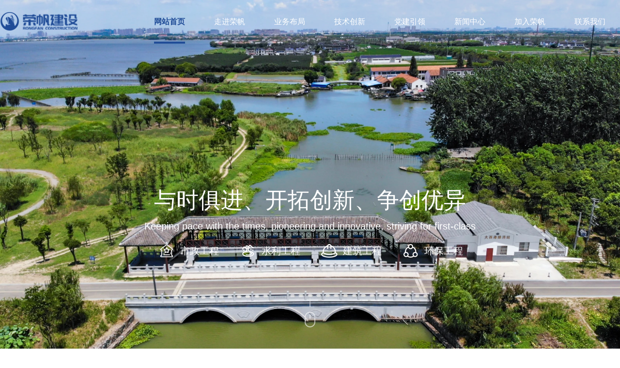

--- FILE ---
content_type: text/html
request_url: https://www.szrfjs.com/product/19.html
body_size: 2007
content:
<!DOCTYPE html><html lang="zh-cmn-Hans"><head><meta charset="utf-8"><meta http-equiv="X-UA-Compatible" content="IE=edge"><meta name="viewport" content="width=device-width,initial-scale=1,user-scalable=yes,maximum-scale=1,minimum-scale=1"><link rel="icon" href="/logo.png"><title>荣帆建设</title><link href="/css/Business.57b96905.css" rel="prefetch"><link href="/css/News.0fd59ec2.css" rel="prefetch"><link href="/css/Party.b6c5209e.css" rel="prefetch"><link href="/css/about.d3bf6a00.css" rel="prefetch"><link href="/css/contact.d14ed7d9.css" rel="prefetch"><link href="/css/home.d933b339.css" rel="prefetch"><link href="/css/job.95ac886f.css" rel="prefetch"><link href="/css/technology.b6a13723.css" rel="prefetch"><link href="/js/Business.741f8b4f.js" rel="prefetch"><link href="/js/Business~News~Party~about~home~job~technology.66209fd0.js" rel="prefetch"><link href="/js/Business~News~Party~about~home~technology.3302c4f4.js" rel="prefetch"><link href="/js/News.db26582c.js" rel="prefetch"><link href="/js/Party.b62ca5b1.js" rel="prefetch"><link href="/js/about.e9f834fe.js" rel="prefetch"><link href="/js/contact.48daf78a.js" rel="prefetch"><link href="/js/home.b750eb03.js" rel="prefetch"><link href="/js/job.aa6787bc.js" rel="prefetch"><link href="/js/technology.ebcc9a22.js" rel="prefetch"><link href="/css/app.c3b86958.css" rel="preload" as="style"><link href="/css/chunk-vendors.a6db2cb2.css" rel="preload" as="style"><link href="/js/app.6c1f4de7.js" rel="preload" as="script"><link href="/js/chunk-vendors.592b38dd.js" rel="preload" as="script"><link href="/css/chunk-vendors.a6db2cb2.css" rel="stylesheet"><link href="/css/app.c3b86958.css" rel="stylesheet"></head><body><div id="app"></div><script src="https://aozhitu.cn/static/vue.min.js"></script><script src="https://aozhitu.cn/static/vue-router.min.js"></script><script src="https://aozhitu.cn/static/axios.min.js"></script><script src="/js/chunk-vendors.592b38dd.js"></script><script src="/js/app.6c1f4de7.js"></script></body></html>

--- FILE ---
content_type: text/css
request_url: https://www.szrfjs.com/css/app.c3b86958.css
body_size: 7195
content:
.header header[data-v-279c3967]{position:fixed;top:0;left:0;right:0;height:90px;z-index:9999;background:hsla(0,0%,100%,.1);-webkit-box-shadow:0 2px 16px 0 rgba(46,70,137,.0544);box-shadow:0 2px 16px 0 rgba(46,70,137,.0544);-webkit-transition:.3s ease-in-out;transition:.3s ease-in-out}.header header .navigation[data-v-279c3967]{max-width:1400px;height:90px;margin:0 auto}.header header .navigation.black li .name[data-v-279c3967]{color:#333}.header header .navigation.white li.active .name[data-v-279c3967]{color:#fff}.header header .navigation.white li.active .name[data-v-279c3967]:after{background:#fff}.header header .navigation>img[data-v-279c3967]{width:160px}.header header .navigation li[data-v-279c3967]{padding:0 30px}.header header .navigation li.active .name[data-v-279c3967]{color:#204c97;font-weight:700;position:relative}.header header .navigation li.active .name[data-v-279c3967]:after{content:"";width:100%;height:4px;background:#204c97;-webkit-box-shadow:0 2px 16px 0 rgba(46,70,137,.0544);box-shadow:0 2px 16px 0 rgba(46,70,137,.0544);position:absolute;bottom:0;left:0}.header header .navigation li .name[data-v-279c3967]{font-size:16px;color:#fff;cursor:pointer;line-height:90px;-webkit-user-select:none;-moz-user-select:none;-ms-user-select:none;user-select:none}.header header .navigation li .name[data-v-279c3967]:hover{color:#204c97;font-weight:700}.header header .navigation li .children[data-v-279c3967]{position:absolute;left:0;right:0;z-index:90;height:60px;background:#fff;-webkit-box-shadow:0 2px 16px 0 rgba(46,70,137,.0544);box-shadow:0 2px 16px 0 rgba(46,70,137,.0544)}.header header .navigation li .children>div[data-v-279c3967]{padding-left:70px}.header header .navigation li .children .title[data-v-279c3967]{line-height:60px;font-size:15px;color:#333;margin:0 30px;cursor:pointer;-webkit-user-select:none;-moz-user-select:none;-ms-user-select:none;user-select:none}.header header .navigation li .children .title.active[data-v-279c3967],.header header .navigation li .children .title[data-v-279c3967]:hover{color:#204c97;font-weight:700}.header header.bg[data-v-279c3967]{background:#fff}.header header.bg .navigation li.active .name[data-v-279c3967]{color:#204c97}.header header.bg .navigation li .name[data-v-279c3967]{color:#333}.header .body-right[data-v-279c3967]{position:fixed;bottom:80px;right:40px;z-index:999}.header .body-right .item[data-v-279c3967]{width:54px;height:54px;background:hsla(0,0%,100%,.5);border-radius:6px;-webkit-box-shadow:0 0 10px 0 rgba(32,76,151,.1);box-shadow:0 0 10px 0 rgba(32,76,151,.1);cursor:pointer;-webkit-user-select:none;-moz-user-select:none;-ms-user-select:none;user-select:none}.header .body-right .item[data-v-279c3967]:last-of-type{margin-top:24px}.header .body-right .item img[data-v-279c3967]{width:24px}.header .body-right .chat[data-v-279c3967]{position:relative}.header .body-right .chat .phone[data-v-279c3967]{position:absolute;right:54px;background:hsla(0,0%,100%,.5);border-radius:6px;-webkit-box-shadow:0 0 10px 0 rgba(32,76,151,.1);box-shadow:0 0 10px 0 rgba(32,76,151,.1);min-height:54px;font-size:15px;color:#333;padding:9px 18px;display:none;cursor:default;-webkit-user-select:text;-moz-user-select:text;-ms-user-select:text;user-select:text}.header .body-right .chat:hover .phone[data-v-279c3967]{display:block}@media (max-width:1180px){.header header .navigation li[data-v-279c3967]{padding:0 12px}.header header .navigation li .name[data-v-279c3967]{font-size:14px}}@media (max-width:767px){.header header[data-v-279c3967]{height:60px}.header header .navigation[data-v-279c3967]{max-width:100%;height:60px}.header header .navigation>img[data-v-279c3967]{width:120px;margin-left:10px}.header .body-right[data-v-279c3967],.header header .navigation ul[data-v-279c3967]{display:none}}.footer[data-v-3ee8c0e2]{height:60px;background:#333}.footer footer[data-v-3ee8c0e2]{max-width:1400px;margin:0 auto}.footer footer .left[data-v-3ee8c0e2]{font-weight:500;font-size:14px;color:#fff;line-height:60px;-webkit-user-select:none;-moz-user-select:none;-ms-user-select:none;user-select:none}.footer footer .left a[data-v-3ee8c0e2]{color:#fff;margin-left:10px}.footer footer .left.home[data-v-3ee8c0e2]{text-align:center;width:100%}.footer footer .right[data-v-3ee8c0e2]{height:24px;-webkit-user-select:none;-moz-user-select:none;-ms-user-select:none;user-select:none}.footer footer .right .item[data-v-3ee8c0e2]{position:relative;margin-left:34px}.footer footer .right .item>img[data-v-3ee8c0e2]{width:24px;cursor:pointer}.footer footer .right .item:hover .open[data-v-3ee8c0e2]{display:block}.footer footer .right .item .open[data-v-3ee8c0e2]{position:absolute;bottom:30px;left:-55px;background:#fff;border-radius:4px;-webkit-box-shadow:0 0 10px 0 rgba(32,76,151,.1);box-shadow:0 0 10px 0 rgba(32,76,151,.1);padding:12px;z-index:20;display:none;text-align:center;font-size:12px;color:#666}.footer footer .right .item .open img[data-v-3ee8c0e2]{width:110px;height:110px;margin-bottom:2px}@media (max-width:767px){.footer[data-v-3ee8c0e2]{display:none}}.body[data-v-fa5c1fac]{width:100%;overflow:hidden}.main[data-v-fa5c1fac]{min-height:100vh;background:#fff}body{font-family:Microsoft YaHei,微软雅黑,Arial,sans-serif;font-size:12px;line-height:1.5;color:#333;scroll-behavior:smooth}*,:after,:before{margin:0;padding:0;-webkit-box-sizing:border-box;box-sizing:border-box;-webkit-user-select:none;-moz-user-select:none;-ms-user-select:none;user-select:none}b,em,i,u{font-style:normal;font-weight:400}li,ol,ul{list-style:none;list-style-type:none}a{color:#333}a,a:hover{text-decoration:none}a:focus{outline:0;-moz-outline:0;-webkit-outline:0}img{-webkit-user-drag:none;-moz-user-drag:none;-ms-user-drag:none;user-drag:none;-webkit-touch-callout:none}table{border-collapse:collapse}table,table tr{border-spacing:0}table td,table th{border:0;-webkit-box-shadow:0;box-shadow:0}button,input[type=button],input[type=file],input[type=submit]{cursor:pointer}.w-full{width:100%}.h-full{height:100%}.flex{display:-webkit-box;display:-ms-flexbox;display:flex}.flex-column{-webkit-box-orient:vertical;-webkit-box-direction:normal;-ms-flex-direction:column;flex-direction:column}.flex-wrap{-ms-flex-wrap:wrap;flex-wrap:wrap}.flex-1{-webkit-box-flex:1;-ms-flex:1;flex:1}.items-center{-webkit-box-align:center;-ms-flex-align:center;align-items:center}.items-start{-webkit-box-align:start;-ms-flex-align:start;align-items:flex-start}.items-end{-webkit-box-align:end;-ms-flex-align:end;align-items:flex-end}.justify-center{-webkit-box-pack:center;-ms-flex-pack:center;justify-content:center}.justify-between{-webkit-box-pack:justify;-ms-flex-pack:justify;justify-content:space-between}.justify-around{-ms-flex-pack:distribute;justify-content:space-around}.justify-start{-webkit-box-pack:start;-ms-flex-pack:start;justify-content:flex-start}.justify-end{-webkit-box-pack:end;-ms-flex-pack:end;justify-content:flex-end}.bold{font-weight:700}.es{white-space:nowrap;-webkit-line-clamp:1}.es,.es2{overflow:hidden;text-overflow:ellipsis;-webkit-box-orient:vertical}.es2{display:-webkit-box;-webkit-line-clamp:2}.swiper-pagination .swiper-pagination-bullet,.swiper-pagination .swiper-pagination-bullet-active{background:#204c97}

--- FILE ---
content_type: text/css
request_url: https://www.szrfjs.com/css/home.d933b339.css
body_size: 17576
content:
.banner[data-v-93b177f2]{height:100vh;position:relative}.banner .swiper-lazy[data-v-93b177f2]{width:100vw;height:100vh;-o-object-fit:cover;object-fit:cover;display:block}.banner .txt[data-v-93b177f2]{text-align:center;position:absolute;left:0;right:0;z-index:9;bottom:44px;-webkit-user-select:none;-moz-user-select:none;-ms-user-select:none;user-select:none}.banner .txt h1[data-v-93b177f2]{font-size:46px;font-weight:500;color:#fff;line-height:66px}.banner .txt .en[data-v-93b177f2]{font-size:20px;color:#fff;font-weight:400;line-height:22px;margin-top:10px}.banner .txt .icon[data-v-93b177f2]{margin-top:20px}.banner .txt .icon .item[data-v-93b177f2]{margin:0 20px;font-size:20px;color:#fff;font-weight:400}.banner .txt .icon .item img[data-v-93b177f2]{width:40px;margin-right:8px}.banner .txt .mouse[data-v-93b177f2]{width:32px;height:78px;background:url([data-uri]) no-repeat 50%;background-size:100% auto;margin:60px auto 0}.introduce[data-v-93b177f2]{padding:160px 0;min-height:100vh;background:url(../img/bg_1.0272f2f5.png) no-repeat bottom;background-size:100% 100%;position:relative}.introduce>div[data-v-93b177f2]{max-width:1320px;margin:0 auto;height:100%}.introduce .left[data-v-93b177f2]{position:relative;z-index:10}.introduce .left .title h2[data-v-93b177f2]{font-size:42px;font-weight:400;color:#204c97;-webkit-user-select:none;-moz-user-select:none;-ms-user-select:none;user-select:none}.introduce .left .title img[data-v-93b177f2]{width:50px;margin-right:12px}.introduce .left .content[data-v-93b177f2]{margin-top:60px;font-size:16px;line-height:23px;max-width:660px;word-break:break-all;-webkit-user-select:none;-moz-user-select:none;-ms-user-select:none;user-select:none;text-indent:32px}.introduce .left .more[data-v-93b177f2]{margin-top:60px}.introduce .right[data-v-93b177f2]{position:absolute;bottom:0;right:0;display:-webkit-box;display:-ms-flexbox;display:flex;-webkit-box-align:end;-ms-flex-align:end;align-items:end}.introduce .right img[data-v-93b177f2]{max-height:100vh;-o-object-fit:cover;object-fit:cover}.more[data-v-93b177f2]{position:relative;color:#204c97;font-size:15px;padding-left:30px;line-height:50px;cursor:pointer;-webkit-user-select:none;-moz-user-select:none;-ms-user-select:none;user-select:none}.more[data-v-93b177f2]:before{content:"";display:block;width:50px;height:50px;border-radius:50%;background:#204c97;border-radius:207px 207px 207px 207px;opacity:.1;position:absolute;left:0;top:0}.project[data-v-93b177f2]{background:url(../img/bg_2.45893320.png) no-repeat bottom;background-size:cover;padding:70px 0 80px}.project>div[data-v-93b177f2]{max-width:1400px;margin:0 auto}.project>div .item[data-v-93b177f2]{width:47.15%;position:relative}.project>div .item[data-v-93b177f2]:after{content:"";position:absolute;bottom:0;left:0;right:0;background:rgba(51,51,51,.15);height:1px}.project>div .item .title[data-v-93b177f2]{margin-bottom:35px;height:50px;font-size:22px;color:#3d3d3d;position:relative;-webkit-user-select:none;-moz-user-select:none;-ms-user-select:none;user-select:none}.project>div .item .title img[data-v-93b177f2]{width:24px;margin-right:20px}.project>div .item .title .more[data-v-93b177f2]{position:absolute;right:0;top:0}.project>div .item .img[data-v-93b177f2]{width:100%;overflow:hidden;height:450px;cursor:pointer}.project>div .item .img:hover img[data-v-93b177f2]{-webkit-transition:.5s ease-in-out;transition:.5s ease-in-out;-webkit-transform:scale3d(1.08,1.08,1);transform:scale3d(1.08,1.08,1)}.project>div .item .img img[data-v-93b177f2]{width:100%;height:100%;-webkit-transition:.5s ease-in-out;transition:.5s ease-in-out;-o-object-fit:cover;object-fit:cover}.project>div .item .en[data-v-93b177f2],.project>div .item .name[data-v-93b177f2]{font-size:18px;color:#3d3d3d;margin:28px 0;line-height:1.1;-webkit-user-select:none;-moz-user-select:none;-ms-user-select:none;user-select:none}.project>div .item .name[data-v-93b177f2]{cursor:pointer}.project>div .item .en[data-v-93b177f2]{margin-top:0}.news[data-v-93b177f2]{background:url(../img/bg_3.72e47001.png) no-repeat bottom;background-size:cover;padding:130px 0 140px}.news>div[data-v-93b177f2]{max-width:1400px;margin:0 auto}.news>div .item[data-v-93b177f2]{width:24.8333%;cursor:pointer}.news>div .item[data-v-93b177f2]:nth-of-type(2){margin:0 2.5%}.news>div .item[data-v-93b177f2]:nth-of-type(3){margin-right:2.5%}.news>div .item.last[data-v-93b177f2]{width:18%}.news>div .item.last .top[data-v-93b177f2]{font-size:18px;font-weight:700;text-align:right;-webkit-user-select:none;-moz-user-select:none;-ms-user-select:none;user-select:none}.news>div .item.last .top img[data-v-93b177f2]{max-width:100%;display:block}.news>div .item:hover .img img[data-v-93b177f2]{-webkit-transition:.5s ease-in-out;transition:.5s ease-in-out;-webkit-transform:scale3d(1.08,1.08,1);transform:scale3d(1.08,1.08,1)}.news>div .item:hover .bottom[data-v-93b177f2]:after,.news>div .item:hover .bottom[data-v-93b177f2]:before{background-color:#204c97}.news>div .item:hover .bottom span[data-v-93b177f2]{color:#204c97}.news>div .item .img[data-v-93b177f2]{width:100%;height:210px;overflow:hidden;position:relative}.news>div .item .img span[data-v-93b177f2]{position:absolute;padding:0 5px;height:30px;line-height:30px;background:-webkit-gradient(linear,left top,left bottom,from(#204c97),color-stop(55%,#3165bc),to(#204c97));background:linear-gradient(180deg,#204c97,#3165bc 55%,#204c97);color:#fff;font-size:14px;top:0;right:30px;-webkit-user-select:none;-moz-user-select:none;-ms-user-select:none;user-select:none}.news>div .item .img img[data-v-93b177f2]{width:100%;height:100%;-o-object-fit:cover;object-fit:cover;-webkit-transition:.5s ease-in-out;transition:.5s ease-in-out}.news>div .item .name[data-v-93b177f2]{font-size:18px;margin:24px 0;line-height:1.1}.news>div .item .name[data-v-93b177f2],.news>div .item .txt[data-v-93b177f2]{color:#333;-webkit-user-select:none;-moz-user-select:none;-ms-user-select:none;user-select:none}.news>div .item .txt[data-v-93b177f2]{font-size:14px;line-height:1.4;height:178px}.news>div .item .bottom[data-v-93b177f2]{margin-top:40px;height:50px;position:relative;line-height:50px}.news>div .item .bottom span[data-v-93b177f2]{font-size:14px;color:#3d3d3d;-webkit-transition:.5s ease-in-out;transition:.5s ease-in-out;-webkit-user-select:none;-moz-user-select:none;-ms-user-select:none;user-select:none}.news>div .item .bottom em[data-v-93b177f2]{width:48px;height:24px;background:#ff6149;border-radius:12px;color:#fff;font-size:12px;line-height:24px;text-align:center;-webkit-user-select:none;-moz-user-select:none;-ms-user-select:none;user-select:none}.news>div .item .bottom[data-v-93b177f2]:after,.news>div .item .bottom[data-v-93b177f2]:before{content:"";position:absolute;left:0;right:0;height:1px;background:rgba(51,51,51,.15);-webkit-transition:.5s ease-in-out;transition:.5s ease-in-out}.news>div .item .bottom[data-v-93b177f2]:before{top:0}.news>div .item .bottom[data-v-93b177f2]:after{bottom:0}.certificate[data-v-93b177f2]{background:url(../img/bg_4.79308106.jpg) no-repeat bottom;background-size:cover;padding:160px 0}.certificate>div[data-v-93b177f2]{max-width:1300px;margin:0 auto}.certificate>div .left[data-v-93b177f2]{width:46%;margin-right:4%}.certificate>div .left img[data-v-93b177f2]{max-width:100%}.certificate>div .right[data-v-93b177f2]{width:50%}.certificate>div .right .code .item[data-v-93b177f2]{width:200px;background:hsla(0,0%,100%,.5);text-align:center;padding:10px 0 4px;-webkit-user-select:none;-moz-user-select:none;-ms-user-select:none;user-select:none}.certificate>div .right .code .item[data-v-93b177f2]:first-of-type{margin-right:40px}.certificate>div .right .code .item img[data-v-93b177f2]{width:180px}.certificate>div .right .code .item span[data-v-93b177f2]{font-size:16px;color:#3d3d3d;display:block;margin-top:2px}.certificate>div .right .bottom[data-v-93b177f2]{margin-top:60px}.certificate>div .right .bottom .img[data-v-93b177f2]{width:180px;margin-right:60px}.certificate>div .right .bottom .img img[data-v-93b177f2]{width:100%}.certificate>div .right .bottom .txt[data-v-93b177f2]{font-size:16px;line-height:1.75}@media (max-width:1180px){.banner .txt h1[data-v-93b177f2]{font-size:36px}.banner .txt .en[data-v-93b177f2]{font-size:18px}.banner .txt .icon[data-v-93b177f2]{margin-top:15px}.banner .txt .icon .item[data-v-93b177f2]{font-size:18px;margin:0 15px}.banner .txt .icon .item img[data-v-93b177f2]{width:36px}.banner .txt .mouse[data-v-93b177f2]{margin-top:40px}.introduce[data-v-93b177f2]{padding:100px 0}.introduce>div[data-v-93b177f2]{max-width:100%;padding:0 20px}.introduce .left .title h2[data-v-93b177f2]{font-size:36px}.introduce .left .title img[data-v-93b177f2]{width:44px;margin-right:10px}.introduce .left .content[data-v-93b177f2]{margin-top:40px;font-size:15px;text-indent:30px}.introduce .left .more[data-v-93b177f2]{margin-top:40px;font-size:14px}.introduce .right[data-v-93b177f2]{display:none}.project[data-v-93b177f2]{padding:70px 20px 80px}.project>div[data-v-93b177f2]{max-width:100%}.project>div .item .title[data-v-93b177f2]{margin-bottom:30px;height:50px;font-size:20px}.project>div .item .title img[data-v-93b177f2]{width:20px;margin-right:18px}.project>div .item .img[data-v-93b177f2]{height:360px}.project>div .item .en[data-v-93b177f2],.project>div .item .name[data-v-93b177f2]{font-size:16px;margin:22px 0}.news[data-v-93b177f2]{padding:80px 20px}.news>div[data-v-93b177f2]{max-width:100%}.news>div .item.last[data-v-93b177f2]{width:18%}.news>div .item.last .top[data-v-93b177f2]{font-size:18px;font-weight:700;text-align:right}.news>div .item.last .top img[data-v-93b177f2]{max-width:100%;display:block}.news>div .item .img[data-v-93b177f2]{height:180px}.news>div .item .name[data-v-93b177f2]{font-size:16px;margin:20px 0}.news>div .item .bottom[data-v-93b177f2]{margin-top:30px}.news>div .item .bottom span[data-v-93b177f2]{font-size:12px}.certificate[data-v-93b177f2]{padding:100px 20px}.certificate>div[data-v-93b177f2]{max-width:100%}.certificate>div .left[data-v-93b177f2]{width:46%;margin-right:4%}.certificate>div .left img[data-v-93b177f2]{max-width:100%}.certificate>div .right[data-v-93b177f2]{width:50%}.certificate>div .right .code .item[data-v-93b177f2]{width:180px;padding:8px 0 3px}.certificate>div .right .code .item[data-v-93b177f2]:first-of-type{margin-right:30px}.certificate>div .right .code .item img[data-v-93b177f2]{width:160px}.certificate>div .right .code .item span[data-v-93b177f2]{font-size:14px}.certificate>div .right .bottom[data-v-93b177f2]{margin-top:30px}.certificate>div .right .bottom .img[data-v-93b177f2]{width:150px;margin-right:50px}.certificate>div .right .bottom .txt[data-v-93b177f2]{font-size:14px}}@media (max-width:767px){.banner .txt h1[data-v-93b177f2]{font-size:22px;line-height:1.6}.banner .txt .en[data-v-93b177f2]{font-size:15px}.banner .txt .icon[data-v-93b177f2]{margin-top:10px;-ms-flex-wrap:wrap;flex-wrap:wrap}.banner .txt .icon .item[data-v-93b177f2]{font-size:15px;margin:0 20px}.banner .txt .icon .item img[data-v-93b177f2]{width:28px}.banner .txt .mouse[data-v-93b177f2]{display:none}.introduce[data-v-93b177f2]{height:auto;padding:50px 0}.introduce>div[data-v-93b177f2]{max-width:100%;padding:0 16px}.introduce .left .title h2[data-v-93b177f2]{font-size:22px}.introduce .left .title img[data-v-93b177f2]{width:32px;margin-right:10px}.introduce .left .content[data-v-93b177f2]{margin-top:25px;font-size:14px;text-indent:28px}.introduce .left .more[data-v-93b177f2]{margin-top:25px;font-size:14px}.introduce .right[data-v-93b177f2]{display:none}.project[data-v-93b177f2]{padding:50px 16px}.project>div[data-v-93b177f2]{max-width:100%}.project>div .item .title[data-v-93b177f2]{margin-bottom:20px;height:40px;font-size:16px}.project>div .item .title img[data-v-93b177f2]{width:15px;margin-right:12px}.project>div .item .title .more[data-v-93b177f2]{top:-40px}.project>div .item .img[data-v-93b177f2]{height:120px}.project>div .item .en[data-v-93b177f2],.project>div .item .name[data-v-93b177f2]{font-size:14px;margin:18px 0}.news[data-v-93b177f2]{padding:50px 16px}.news>div[data-v-93b177f2]{max-width:100%;-ms-flex-wrap:wrap;flex-wrap:wrap}.news>div .item[data-v-93b177f2]{width:48%}.news>div .item[data-v-93b177f2]:nth-of-type(2){margin:0 0 0 4%}.news>div .item[data-v-93b177f2]:nth-of-type(3){margin:30px 4% 0 0}.news>div .item.last[data-v-93b177f2]{width:48%}.news>div .item.last .top[data-v-93b177f2]{font-size:16px}.news>div .item.last .top img[data-v-93b177f2]{max-width:100%;display:block}.news>div .item .img[data-v-93b177f2]{height:110px}.news>div .item .img span[data-v-93b177f2]{right:10px;font-size:12px;height:26px;line-height:26px}.news>div .item .name[data-v-93b177f2]{font-size:14px;margin:15px 0}.news>div .item .txt[data-v-93b177f2]{font-size:12px;height:152px}.news>div .item .bottom[data-v-93b177f2]{margin-top:15px;height:40px;line-height:40px}.news>div .item .bottom span[data-v-93b177f2]{font-size:12px}.news>div .item .bottom em[data-v-93b177f2]{font-size:10px;width:auto;padding:0 12px}.certificate[data-v-93b177f2]{padding:50px 16px}.certificate>div[data-v-93b177f2]{max-width:100%;display:block}.certificate>div .left[data-v-93b177f2]{width:100%;margin-right:0}.certificate>div .left img[data-v-93b177f2]{max-width:100%}.certificate>div .right[data-v-93b177f2]{width:100%;margin-top:20px}.certificate>div .right .code[data-v-93b177f2]{-webkit-box-pack:justify;-ms-flex-pack:justify;justify-content:space-between}.certificate>div .right .code .item[data-v-93b177f2]{width:45%;padding:8px 10px 3px}.certificate>div .right .code .item[data-v-93b177f2]:first-of-type{margin-right:0}.certificate>div .right .code .item img[data-v-93b177f2]{width:100%}.certificate>div .right .code .item span[data-v-93b177f2]{font-size:14px}.certificate>div .right .bottom[data-v-93b177f2]{margin-top:20px}.certificate>div .right .bottom .img[data-v-93b177f2]{width:100px;margin-right:30px}.certificate>div .right .bottom .txt[data-v-93b177f2]{font-size:12px}.certificate>div .right .bottom .txt p:last-of-type span[data-v-93b177f2],.certificate>div .right .bottom .txt p[data-v-93b177f2]:last-of-type{display:block}.more[data-v-93b177f2]{font-size:14px;line-height:40px}.more[data-v-93b177f2]:before{width:40px;height:40px}}.es9[data-v-93b177f2]{overflow:hidden;text-overflow:ellipsis;display:-webkit-box;-webkit-line-clamp:9;-webkit-box-orient:vertical}

--- FILE ---
content_type: application/javascript
request_url: https://www.szrfjs.com/js/chunk-vendors.592b38dd.js
body_size: 44672
content:
(window["webpackJsonp"]=window["webpackJsonp"]||[]).push([["chunk-vendors"],{"00ee":function(t,e,r){"use strict";var n=r("b622"),o=n("toStringTag"),i={};i[o]="z",t.exports="[object z]"===String(i)},"01b4":function(t,e,r){"use strict";var n=function(){this.head=null,this.tail=null};n.prototype={add:function(t){var e={item:t,next:null},r=this.tail;r?r.next=e:this.head=e,this.tail=e},get:function(){var t=this.head;if(t){var e=this.head=t.next;return null===e&&(this.tail=null),t.item}}},t.exports=n},"0366":function(t,e,r){"use strict";var n=r("4625"),o=r("59ed"),i=r("40d5"),c=n(n.bind);t.exports=function(t,e){return o(t),void 0===e?t:i?c(t,e):function(){return t.apply(e,arguments)}}},"04f8":function(t,e,r){"use strict";var n=r("1212"),o=r("d039"),i=r("cfe9"),c=i.String;t.exports=!!Object.getOwnPropertySymbols&&!o((function(){var t=Symbol("symbol detection");return!c(t)||!(Object(t)instanceof Symbol)||!Symbol.sham&&n&&n<41}))},"06cf":function(t,e,r){"use strict";var n=r("83ab"),o=r("c65b"),i=r("d1e7"),c=r("5c6c"),u=r("fc6a"),a=r("a04b"),s=r("1a2d"),f=r("0cfb"),p=Object.getOwnPropertyDescriptor;e.f=n?p:function(t,e){if(t=u(t),e=a(e),f)try{return p(t,e)}catch(r){}if(s(t,e))return c(!o(i.f,t,e),t[e])}},"07fa":function(t,e,r){"use strict";var n=r("50c4");t.exports=function(t){return n(t.length)}},"0cfb":function(t,e,r){"use strict";var n=r("83ab"),o=r("d039"),i=r("cc12");t.exports=!n&&!o((function(){return 7!==Object.defineProperty(i("div"),"a",{get:function(){return 7}}).a}))},"0d51":function(t,e,r){"use strict";var n=String;t.exports=function(t){try{return n(t)}catch(e){return"Object"}}},1212:function(t,e,r){"use strict";var n,o,i=r("cfe9"),c=r("b5db"),u=i.process,a=i.Deno,s=u&&u.versions||a&&a.version,f=s&&s.v8;f&&(n=f.split("."),o=n[0]>0&&n[0]<4?1:+(n[0]+n[1])),!o&&c&&(n=c.match(/Edge\/(\d+)/),(!n||n[1]>=74)&&(n=c.match(/Chrome\/(\d+)/),n&&(o=+n[1]))),t.exports=o},"13d2":function(t,e,r){"use strict";var n=r("e330"),o=r("d039"),i=r("1626"),c=r("1a2d"),u=r("83ab"),a=r("5e77").CONFIGURABLE,s=r("8925"),f=r("69f3"),p=f.enforce,l=f.get,d=String,v=Object.defineProperty,h=n("".slice),b=n("".replace),y=n([].join),g=u&&!o((function(){return 8!==v((function(){}),"length",{value:8}).length})),m=String(String).split("String"),w=t.exports=function(t,e,r){"Symbol("===h(d(e),0,7)&&(e="["+b(d(e),/^Symbol\(([^)]*)\).*$/,"$1")+"]"),r&&r.getter&&(e="get "+e),r&&r.setter&&(e="set "+e),(!c(t,"name")||a&&t.name!==e)&&(u?v(t,"name",{value:e,configurable:!0}):t.name=e),g&&r&&c(r,"arity")&&t.length!==r.arity&&v(t,"length",{value:r.arity});try{r&&c(r,"constructor")&&r.constructor?u&&v(t,"prototype",{writable:!1}):t.prototype&&(t.prototype=void 0)}catch(o){}var n=p(t);return c(n,"source")||(n.source=y(m,"string"==typeof e?e:"")),t};Function.prototype.toString=w((function(){return i(this)&&l(this).source||s(this)}),"toString")},"14e5":function(t,e,r){"use strict";var n=r("23e7"),o=r("c65b"),i=r("59ed"),c=r("f069"),u=r("e667"),a=r("2266"),s=r("5eed");n({target:"Promise",stat:!0,forced:s},{all:function(t){var e=this,r=c.f(e),n=r.resolve,s=r.reject,f=u((function(){var r=i(e.resolve),c=[],u=0,f=1;a(t,(function(t){var i=u++,a=!1;f++,o(r,e,t).then((function(t){a||(a=!0,c[i]=t,--f||n(c))}),s)})),--f||n(c)}));return f.error&&s(f.value),r.promise}})},"157a":function(t,e,r){"use strict";var n=r("cfe9"),o=r("83ab"),i=Object.getOwnPropertyDescriptor;t.exports=function(t){if(!o)return n[t];var e=i(n,t);return e&&e.value}},1626:function(t,e,r){"use strict";var n="object"==typeof document&&document.all;t.exports="undefined"==typeof n&&void 0!==n?function(t){return"function"==typeof t||t===n}:function(t){return"function"==typeof t}},1787:function(t,e,r){"use strict";var n=r("861d");t.exports=function(t){return n(t)||null===t}},"19aa":function(t,e,r){"use strict";var n=r("3a9b"),o=TypeError;t.exports=function(t,e){if(n(e,t))return t;throw new o("Incorrect invocation")}},"1a2d":function(t,e,r){"use strict";var n=r("e330"),o=r("7b0b"),i=n({}.hasOwnProperty);t.exports=Object.hasOwn||function(t,e){return i(o(t),e)}},"1be4":function(t,e,r){"use strict";var n=r("d066");t.exports=n("document","documentElement")},"1c7e":function(t,e,r){"use strict";var n=r("b622"),o=n("iterator"),i=!1;try{var c=0,u={next:function(){return{done:!!c++}},return:function(){i=!0}};u[o]=function(){return this},Array.from(u,(function(){throw 2}))}catch(a){}t.exports=function(t,e){try{if(!e&&!i)return!1}catch(a){return!1}var r=!1;try{var n={};n[o]=function(){return{next:function(){return{done:r=!0}}}},t(n)}catch(a){}return r}},"1d80":function(t,e,r){"use strict";var n=r("7234"),o=TypeError;t.exports=function(t){if(n(t))throw new o("Can't call method on "+t);return t}},2266:function(t,e,r){"use strict";var n=r("0366"),o=r("c65b"),i=r("825a"),c=r("0d51"),u=r("e95a"),a=r("07fa"),s=r("3a9b"),f=r("9a1f"),p=r("35a1"),l=r("2a62"),d=TypeError,v=function(t,e){this.stopped=t,this.result=e},h=v.prototype;t.exports=function(t,e,r){var b,y,g,m,w,x,O,S=r&&r.that,j=!(!r||!r.AS_ENTRIES),E=!(!r||!r.IS_RECORD),T=!(!r||!r.IS_ITERATOR),L=!(!r||!r.INTERRUPTED),P=n(e,S),_=function(t){return b&&l(b,"normal",t),new v(!0,t)},R=function(t){return j?(i(t),L?P(t[0],t[1],_):P(t[0],t[1])):L?P(t,_):P(t)};if(E)b=t.iterator;else if(T)b=t;else{if(y=p(t),!y)throw new d(c(t)+" is not iterable");if(u(y)){for(g=0,m=a(t);m>g;g++)if(w=R(t[g]),w&&s(h,w))return w;return new v(!1)}b=f(t,y)}x=E?t.next:b.next;while(!(O=o(x,b)).done){try{w=R(O.value)}catch(C){l(b,"throw",C)}if("object"==typeof w&&w&&s(h,w))return w}return new v(!1)}},"23cb":function(t,e,r){"use strict";var n=r("5926"),o=Math.max,i=Math.min;t.exports=function(t,e){var r=n(t);return r<0?o(r+e,0):i(r,e)}},"23e7":function(t,e,r){"use strict";var n=r("cfe9"),o=r("06cf").f,i=r("9112"),c=r("cb2d"),u=r("6374"),a=r("e893"),s=r("94ca");t.exports=function(t,e){var r,f,p,l,d,v,h=t.target,b=t.global,y=t.stat;if(f=b?n:y?n[h]||u(h,{}):n[h]&&n[h].prototype,f)for(p in e){if(d=e[p],t.dontCallGetSet?(v=o(f,p),l=v&&v.value):l=f[p],r=s(b?p:h+(y?".":"#")+p,t.forced),!r&&void 0!==l){if(typeof d==typeof l)continue;a(d,l)}(t.sham||l&&l.sham)&&i(d,"sham",!0),c(f,p,d,t)}}},"241c":function(t,e,r){"use strict";var n=r("ca84"),o=r("7839"),i=o.concat("length","prototype");e.f=Object.getOwnPropertyNames||function(t){return n(t,i)}},2626:function(t,e,r){"use strict";var n=r("d066"),o=r("edd0"),i=r("b622"),c=r("83ab"),u=i("species");t.exports=function(t){var e=n(t);c&&e&&!e[u]&&o(e,u,{configurable:!0,get:function(){return this}})}},2877:function(t,e,r){"use strict";function n(t,e,r,n,o,i,c,u){var a,s="function"===typeof t?t.options:t;if(e&&(s.render=e,s.staticRenderFns=r,s._compiled=!0),n&&(s.functional=!0),i&&(s._scopeId="data-v-"+i),c?(a=function(t){t=t||this.$vnode&&this.$vnode.ssrContext||this.parent&&this.parent.$vnode&&this.parent.$vnode.ssrContext,t||"undefined"===typeof __VUE_SSR_CONTEXT__||(t=__VUE_SSR_CONTEXT__),o&&o.call(this,t),t&&t._registeredComponents&&t._registeredComponents.add(c)},s._ssrRegister=a):o&&(a=u?function(){o.call(this,(s.functional?this.parent:this).$root.$options.shadowRoot)}:o),a)if(s.functional){s._injectStyles=a;var f=s.render;s.render=function(t,e){return a.call(e),f(t,e)}}else{var p=s.beforeCreate;s.beforeCreate=p?[].concat(p,a):[a]}return{exports:t,options:s}}r.d(e,"a",(function(){return n}))},"2a62":function(t,e,r){"use strict";var n=r("c65b"),o=r("825a"),i=r("dc4a");t.exports=function(t,e,r){var c,u;o(t);try{if(c=i(t,"return"),!c){if("throw"===e)throw r;return r}c=n(c,t)}catch(a){u=!0,c=a}if("throw"===e)throw r;if(u)throw c;return o(c),r}},"2ba4":function(t,e,r){"use strict";var n=r("40d5"),o=Function.prototype,i=o.apply,c=o.call;t.exports="object"==typeof Reflect&&Reflect.apply||(n?c.bind(i):function(){return c.apply(i,arguments)})},"2cf4":function(t,e,r){"use strict";var n,o,i,c,u=r("cfe9"),a=r("2ba4"),s=r("0366"),f=r("1626"),p=r("1a2d"),l=r("d039"),d=r("1be4"),v=r("f36a"),h=r("cc12"),b=r("d6d6"),y=r("52c8"),g=r("9adc"),m=u.setImmediate,w=u.clearImmediate,x=u.process,O=u.Dispatch,S=u.Function,j=u.MessageChannel,E=u.String,T=0,L={},P="onreadystatechange";l((function(){n=u.location}));var _=function(t){if(p(L,t)){var e=L[t];delete L[t],e()}},R=function(t){return function(){_(t)}},C=function(t){_(t.data)},N=function(t){u.postMessage(E(t),n.protocol+"//"+n.host)};m&&w||(m=function(t){b(arguments.length,1);var e=f(t)?t:S(t),r=v(arguments,1);return L[++T]=function(){a(e,void 0,r)},o(T),T},w=function(t){delete L[t]},g?o=function(t){x.nextTick(R(t))}:O&&O.now?o=function(t){O.now(R(t))}:j&&!y?(i=new j,c=i.port2,i.port1.onmessage=C,o=s(c.postMessage,c)):u.addEventListener&&f(u.postMessage)&&!u.importScripts&&n&&"file:"!==n.protocol&&!l(N)?(o=N,u.addEventListener("message",C,!1)):o=P in h("script")?function(t){d.appendChild(h("script"))[P]=function(){d.removeChild(this),_(t)}}:function(t){setTimeout(R(t),0)}),t.exports={set:m,clear:w}},3529:function(t,e,r){"use strict";var n=r("23e7"),o=r("c65b"),i=r("59ed"),c=r("f069"),u=r("e667"),a=r("2266"),s=r("5eed");n({target:"Promise",stat:!0,forced:s},{race:function(t){var e=this,r=c.f(e),n=r.reject,s=u((function(){var c=i(e.resolve);a(t,(function(t){o(c,e,t).then(r.resolve,n)}))}));return s.error&&n(s.value),r.promise}})},"35a1":function(t,e,r){"use strict";var n=r("f5df"),o=r("dc4a"),i=r("7234"),c=r("3f8c"),u=r("b622"),a=u("iterator");t.exports=function(t){if(!i(t))return o(t,a)||o(t,"@@iterator")||c[n(t)]}},"37e8":function(t,e,r){"use strict";var n=r("83ab"),o=r("aed9"),i=r("9bf2"),c=r("825a"),u=r("fc6a"),a=r("df75");e.f=n&&!o?Object.defineProperties:function(t,e){c(t);var r,n=u(e),o=a(e),s=o.length,f=0;while(s>f)i.f(t,r=o[f++],n[r]);return t}},"3a9b":function(t,e,r){"use strict";var n=r("e330");t.exports=n({}.isPrototypeOf)},"3bbe":function(t,e,r){"use strict";var n=r("1787"),o=String,i=TypeError;t.exports=function(t){if(n(t))return t;throw new i("Can't set "+o(t)+" as a prototype")}},"3ca3":function(t,e,r){"use strict";var n=r("6547").charAt,o=r("577e"),i=r("69f3"),c=r("c6d2"),u=r("4754"),a="String Iterator",s=i.set,f=i.getterFor(a);c(String,"String",(function(t){s(this,{type:a,string:o(t),index:0})}),(function(){var t,e=f(this),r=e.string,o=e.index;return o>=r.length?u(void 0,!0):(t=n(r,o),e.index+=t.length,u(t,!1))}))},"3f8c":function(t,e,r){"use strict";t.exports={}},"40d5":function(t,e,r){"use strict";var n=r("d039");t.exports=!n((function(){var t=function(){}.bind();return"function"!=typeof t||t.hasOwnProperty("prototype")}))},"44ad":function(t,e,r){"use strict";var n=r("e330"),o=r("d039"),i=r("c6b6"),c=Object,u=n("".split);t.exports=o((function(){return!c("z").propertyIsEnumerable(0)}))?function(t){return"String"===i(t)?u(t,""):c(t)}:c},"44d2":function(t,e,r){"use strict";var n=r("b622"),o=r("7c73"),i=r("9bf2").f,c=n("unscopables"),u=Array.prototype;void 0===u[c]&&i(u,c,{configurable:!0,value:o(null)}),t.exports=function(t){u[c][t]=!0}},"44de":function(t,e,r){"use strict";t.exports=function(t,e){try{1===arguments.length?console.error(t):console.error(t,e)}catch(r){}}},4625:function(t,e,r){"use strict";var n=r("c6b6"),o=r("e330");t.exports=function(t){if("Function"===n(t))return o(t)}},4738:function(t,e,r){"use strict";var n=r("cfe9"),o=r("d256"),i=r("1626"),c=r("94ca"),u=r("8925"),a=r("b622"),s=r("8558"),f=r("c430"),p=r("1212"),l=o&&o.prototype,d=a("species"),v=!1,h=i(n.PromiseRejectionEvent),b=c("Promise",(function(){var t=u(o),e=t!==String(o);if(!e&&66===p)return!0;if(f&&(!l["catch"]||!l["finally"]))return!0;if(!p||p<51||!/native code/.test(t)){var r=new o((function(t){t(1)})),n=function(t){t((function(){}),(function(){}))},i=r.constructor={};if(i[d]=n,v=r.then((function(){}))instanceof n,!v)return!0}return!e&&("BROWSER"===s||"DENO"===s)&&!h}));t.exports={CONSTRUCTOR:b,REJECTION_EVENT:h,SUBCLASSING:v}},4754:function(t,e,r){"use strict";t.exports=function(t,e){return{value:t,done:e}}},4840:function(t,e,r){"use strict";var n=r("825a"),o=r("5087"),i=r("7234"),c=r("b622"),u=c("species");t.exports=function(t,e){var r,c=n(t).constructor;return void 0===c||i(r=n(c)[u])?e:o(r)}},"485a":function(t,e,r){"use strict";var n=r("c65b"),o=r("1626"),i=r("861d"),c=TypeError;t.exports=function(t,e){var r,u;if("string"===e&&o(r=t.toString)&&!i(u=n(r,t)))return u;if(o(r=t.valueOf)&&!i(u=n(r,t)))return u;if("string"!==e&&o(r=t.toString)&&!i(u=n(r,t)))return u;throw new c("Can't convert object to primitive value")}},"4d64":function(t,e,r){"use strict";var n=r("fc6a"),o=r("23cb"),i=r("07fa"),c=function(t){return function(e,r,c){var u=n(e),a=i(u);if(0===a)return!t&&-1;var s,f=o(c,a);if(t&&r!==r){while(a>f)if(s=u[f++],s!==s)return!0}else for(;a>f;f++)if((t||f in u)&&u[f]===r)return t||f||0;return!t&&-1}};t.exports={includes:c(!0),indexOf:c(!1)}},5087:function(t,e,r){"use strict";var n=r("68ee"),o=r("0d51"),i=TypeError;t.exports=function(t){if(n(t))return t;throw new i(o(t)+" is not a constructor")}},"50c4":function(t,e,r){"use strict";var n=r("5926"),o=Math.min;t.exports=function(t){var e=n(t);return e>0?o(e,9007199254740991):0}},"52c8":function(t,e,r){"use strict";var n=r("b5db");t.exports=/(?:ipad|iphone|ipod).*applewebkit/i.test(n)},5692:function(t,e,r){"use strict";var n=r("c6cd");t.exports=function(t,e){return n[t]||(n[t]=e||{})}},"56ef":function(t,e,r){"use strict";var n=r("d066"),o=r("e330"),i=r("241c"),c=r("7418"),u=r("825a"),a=o([].concat);t.exports=n("Reflect","ownKeys")||function(t){var e=i.f(u(t)),r=c.f;return r?a(e,r(t)):e}},"577e":function(t,e,r){"use strict";var n=r("f5df"),o=String;t.exports=function(t){if("Symbol"===n(t))throw new TypeError("Cannot convert a Symbol value to a string");return o(t)}},5926:function(t,e,r){"use strict";var n=r("b42e");t.exports=function(t){var e=+t;return e!==e||0===e?0:n(e)}},"59ed":function(t,e,r){"use strict";var n=r("1626"),o=r("0d51"),i=TypeError;t.exports=function(t){if(n(t))return t;throw new i(o(t)+" is not a function")}},"5c6c":function(t,e,r){"use strict";t.exports=function(t,e){return{enumerable:!(1&t),configurable:!(2&t),writable:!(4&t),value:e}}},"5e77":function(t,e,r){"use strict";var n=r("83ab"),o=r("1a2d"),i=Function.prototype,c=n&&Object.getOwnPropertyDescriptor,u=o(i,"name"),a=u&&"something"===function(){}.name,s=u&&(!n||n&&c(i,"name").configurable);t.exports={EXISTS:u,PROPER:a,CONFIGURABLE:s}},"5e7e":function(t,e,r){"use strict";var n,o,i,c,u=r("23e7"),a=r("c430"),s=r("9adc"),f=r("cfe9"),p=r("c65b"),l=r("cb2d"),d=r("d2bb"),v=r("d44e"),h=r("2626"),b=r("59ed"),y=r("1626"),g=r("861d"),m=r("19aa"),w=r("4840"),x=r("2cf4").set,O=r("b575"),S=r("44de"),j=r("e667"),E=r("01b4"),T=r("69f3"),L=r("d256"),P=r("4738"),_=r("f069"),R="Promise",C=P.CONSTRUCTOR,N=P.REJECTION_EVENT,A=P.SUBCLASSING,I=T.getterFor(R),k=T.set,F=L&&L.prototype,M=L,D=F,G=f.TypeError,U=f.document,B=f.process,V=_.f,W=V,z=!!(U&&U.createEvent&&f.dispatchEvent),$="unhandledrejection",H="rejectionhandled",X=0,Y=1,q=2,J=1,K=2,Q=function(t){var e;return!(!g(t)||!y(e=t.then))&&e},Z=function(t,e){var r,n,o,i=e.value,c=e.state===Y,u=c?t.ok:t.fail,a=t.resolve,s=t.reject,f=t.domain;try{u?(c||(e.rejection===K&&ot(e),e.rejection=J),!0===u?r=i:(f&&f.enter(),r=u(i),f&&(f.exit(),o=!0)),r===t.promise?s(new G("Promise-chain cycle")):(n=Q(r))?p(n,r,a,s):a(r)):s(i)}catch(l){f&&!o&&f.exit(),s(l)}},tt=function(t,e){t.notified||(t.notified=!0,O((function(){var r,n=t.reactions;while(r=n.get())Z(r,t);t.notified=!1,e&&!t.rejection&&rt(t)})))},et=function(t,e,r){var n,o;z?(n=U.createEvent("Event"),n.promise=e,n.reason=r,n.initEvent(t,!1,!0),f.dispatchEvent(n)):n={promise:e,reason:r},!N&&(o=f["on"+t])?o(n):t===$&&S("Unhandled promise rejection",r)},rt=function(t){p(x,f,(function(){var e,r=t.facade,n=t.value,o=nt(t);if(o&&(e=j((function(){s?B.emit("unhandledRejection",n,r):et($,r,n)})),t.rejection=s||nt(t)?K:J,e.error))throw e.value}))},nt=function(t){return t.rejection!==J&&!t.parent},ot=function(t){p(x,f,(function(){var e=t.facade;s?B.emit("rejectionHandled",e):et(H,e,t.value)}))},it=function(t,e,r){return function(n){t(e,n,r)}},ct=function(t,e,r){t.done||(t.done=!0,r&&(t=r),t.value=e,t.state=q,tt(t,!0))},ut=function(t,e,r){if(!t.done){t.done=!0,r&&(t=r);try{if(t.facade===e)throw new G("Promise can't be resolved itself");var n=Q(e);n?O((function(){var r={done:!1};try{p(n,e,it(ut,r,t),it(ct,r,t))}catch(o){ct(r,o,t)}})):(t.value=e,t.state=Y,tt(t,!1))}catch(o){ct({done:!1},o,t)}}};if(C&&(M=function(t){m(this,D),b(t),p(n,this);var e=I(this);try{t(it(ut,e),it(ct,e))}catch(r){ct(e,r)}},D=M.prototype,n=function(t){k(this,{type:R,done:!1,notified:!1,parent:!1,reactions:new E,rejection:!1,state:X,value:null})},n.prototype=l(D,"then",(function(t,e){var r=I(this),n=V(w(this,M));return r.parent=!0,n.ok=!y(t)||t,n.fail=y(e)&&e,n.domain=s?B.domain:void 0,r.state===X?r.reactions.add(n):O((function(){Z(n,r)})),n.promise})),o=function(){var t=new n,e=I(t);this.promise=t,this.resolve=it(ut,e),this.reject=it(ct,e)},_.f=V=function(t){return t===M||t===i?new o(t):W(t)},!a&&y(L)&&F!==Object.prototype)){c=F.then,A||l(F,"then",(function(t,e){var r=this;return new M((function(t,e){p(c,r,t,e)})).then(t,e)}),{unsafe:!0});try{delete F.constructor}catch(at){}d&&d(F,D)}u({global:!0,constructor:!0,wrap:!0,forced:C},{Promise:M}),v(M,R,!1,!0),h(R)},"5eed":function(t,e,r){"use strict";var n=r("d256"),o=r("1c7e"),i=r("4738").CONSTRUCTOR;t.exports=i||!o((function(t){n.all(t).then(void 0,(function(){}))}))},"60da":function(t,e,r){"use strict";var n=r("83ab"),o=r("e330"),i=r("c65b"),c=r("d039"),u=r("df75"),a=r("7418"),s=r("d1e7"),f=r("7b0b"),p=r("44ad"),l=Object.assign,d=Object.defineProperty,v=o([].concat);t.exports=!l||c((function(){if(n&&1!==l({b:1},l(d({},"a",{enumerable:!0,get:function(){d(this,"b",{value:3,enumerable:!1})}}),{b:2})).b)return!0;var t={},e={},r=Symbol("assign detection"),o="abcdefghijklmnopqrst";return t[r]=7,o.split("").forEach((function(t){e[t]=t})),7!==l({},t)[r]||u(l({},e)).join("")!==o}))?function(t,e){var r=f(t),o=arguments.length,c=1,l=a.f,d=s.f;while(o>c){var h,b=p(arguments[c++]),y=l?v(u(b),l(b)):u(b),g=y.length,m=0;while(g>m)h=y[m++],n&&!i(d,b,h)||(r[h]=b[h])}return r}:l},6374:function(t,e,r){"use strict";var n=r("cfe9"),o=Object.defineProperty;t.exports=function(t,e){try{o(n,t,{value:e,configurable:!0,writable:!0})}catch(r){n[t]=e}return e}},6547:function(t,e,r){"use strict";var n=r("e330"),o=r("5926"),i=r("577e"),c=r("1d80"),u=n("".charAt),a=n("".charCodeAt),s=n("".slice),f=function(t){return function(e,r){var n,f,p=i(c(e)),l=o(r),d=p.length;return l<0||l>=d?t?"":void 0:(n=a(p,l),n<55296||n>56319||l+1===d||(f=a(p,l+1))<56320||f>57343?t?u(p,l):n:t?s(p,l,l+2):f-56320+(n-55296<<10)+65536)}};t.exports={codeAt:f(!1),charAt:f(!0)}},"68ee":function(t,e,r){"use strict";var n=r("e330"),o=r("d039"),i=r("1626"),c=r("f5df"),u=r("d066"),a=r("8925"),s=function(){},f=u("Reflect","construct"),p=/^\s*(?:class|function)\b/,l=n(p.exec),d=!p.test(s),v=function(t){if(!i(t))return!1;try{return f(s,[],t),!0}catch(e){return!1}},h=function(t){if(!i(t))return!1;switch(c(t)){case"AsyncFunction":case"GeneratorFunction":case"AsyncGeneratorFunction":return!1}try{return d||!!l(p,a(t))}catch(e){return!0}};h.sham=!0,t.exports=!f||o((function(){var t;return v(v.call)||!v(Object)||!v((function(){t=!0}))||t}))?h:v},"69f3":function(t,e,r){"use strict";var n,o,i,c=r("cdce"),u=r("cfe9"),a=r("861d"),s=r("9112"),f=r("1a2d"),p=r("c6cd"),l=r("f772"),d=r("d012"),v="Object already initialized",h=u.TypeError,b=u.WeakMap,y=function(t){return i(t)?o(t):n(t,{})},g=function(t){return function(e){var r;if(!a(e)||(r=o(e)).type!==t)throw new h("Incompatible receiver, "+t+" required");return r}};if(c||p.state){var m=p.state||(p.state=new b);m.get=m.get,m.has=m.has,m.set=m.set,n=function(t,e){if(m.has(t))throw new h(v);return e.facade=t,m.set(t,e),e},o=function(t){return m.get(t)||{}},i=function(t){return m.has(t)}}else{var w=l("state");d[w]=!0,n=function(t,e){if(f(t,w))throw new h(v);return e.facade=t,s(t,w,e),e},o=function(t){return f(t,w)?t[w]:{}},i=function(t){return f(t,w)}}t.exports={set:n,get:o,has:i,enforce:y,getterFor:g}},7149:function(t,e,r){"use strict";var n=r("23e7"),o=r("d066"),i=r("c430"),c=r("d256"),u=r("4738").CONSTRUCTOR,a=r("cdf9"),s=o("Promise"),f=i&&!u;n({target:"Promise",stat:!0,forced:i||u},{resolve:function(t){return a(f&&this===s?c:this,t)}})},7234:function(t,e,r){"use strict";t.exports=function(t){return null===t||void 0===t}},7282:function(t,e,r){"use strict";var n=r("e330"),o=r("59ed");t.exports=function(t,e,r){try{return n(o(Object.getOwnPropertyDescriptor(t,e)[r]))}catch(i){}}},7418:function(t,e,r){"use strict";e.f=Object.getOwnPropertySymbols},"77ed":function(t,e,r){},7839:function(t,e,r){"use strict";t.exports=["constructor","hasOwnProperty","isPrototypeOf","propertyIsEnumerable","toLocaleString","toString","valueOf"]},"785a":function(t,e,r){"use strict";var n=r("cc12"),o=n("span").classList,i=o&&o.constructor&&o.constructor.prototype;t.exports=i===Object.prototype?void 0:i},"7b0b":function(t,e,r){"use strict";var n=r("1d80"),o=Object;t.exports=function(t){return o(n(t))}},"7c73":function(t,e,r){"use strict";var n,o=r("825a"),i=r("37e8"),c=r("7839"),u=r("d012"),a=r("1be4"),s=r("cc12"),f=r("f772"),p=">",l="<",d="prototype",v="script",h=f("IE_PROTO"),b=function(){},y=function(t){return l+v+p+t+l+"/"+v+p},g=function(t){t.write(y("")),t.close();var e=t.parentWindow.Object;return t=null,e},m=function(){var t,e=s("iframe"),r="java"+v+":";return e.style.display="none",a.appendChild(e),e.src=String(r),t=e.contentWindow.document,t.open(),t.write(y("document.F=Object")),t.close(),t.F},w=function(){try{n=new ActiveXObject("htmlfile")}catch(e){}w="undefined"!=typeof document?document.domain&&n?g(n):m():g(n);var t=c.length;while(t--)delete w[d][c[t]];return w()};u[h]=!0,t.exports=Object.create||function(t,e){var r;return null!==t?(b[d]=o(t),r=new b,b[d]=null,r[h]=t):r=w(),void 0===e?r:i.f(r,e)}},"825a":function(t,e,r){"use strict";var n=r("861d"),o=String,i=TypeError;t.exports=function(t){if(n(t))return t;throw new i(o(t)+" is not an object")}},"83ab":function(t,e,r){"use strict";var n=r("d039");t.exports=!n((function(){return 7!==Object.defineProperty({},1,{get:function(){return 7}})[1]}))},8558:function(t,e,r){"use strict";var n=r("cfe9"),o=r("b5db"),i=r("c6b6"),c=function(t){return o.slice(0,t.length)===t};t.exports=function(){return c("Bun/")?"BUN":c("Cloudflare-Workers")?"CLOUDFLARE":c("Deno/")?"DENO":c("Node.js/")?"NODE":n.Bun&&"string"==typeof Bun.version?"BUN":n.Deno&&"object"==typeof Deno.version?"DENO":"process"===i(n.process)?"NODE":n.window&&n.document?"BROWSER":"REST"}()},"861d":function(t,e,r){"use strict";var n=r("1626");t.exports=function(t){return"object"==typeof t?null!==t:n(t)}},8925:function(t,e,r){"use strict";var n=r("e330"),o=r("1626"),i=r("c6cd"),c=n(Function.toString);o(i.inspectSource)||(i.inspectSource=function(t){return c(t)}),t.exports=i.inspectSource},"90e3":function(t,e,r){"use strict";var n=r("e330"),o=0,i=Math.random(),c=n(1..toString);t.exports=function(t){return"Symbol("+(void 0===t?"":t)+")_"+c(++o+i,36)}},9112:function(t,e,r){"use strict";var n=r("83ab"),o=r("9bf2"),i=r("5c6c");t.exports=n?function(t,e,r){return o.f(t,e,i(1,r))}:function(t,e,r){return t[e]=r,t}},"94ca":function(t,e,r){"use strict";var n=r("d039"),o=r("1626"),i=/#|\.prototype\./,c=function(t,e){var r=a[u(t)];return r===f||r!==s&&(o(e)?n(e):!!e)},u=c.normalize=function(t){return String(t).replace(i,".").toLowerCase()},a=c.data={},s=c.NATIVE="N",f=c.POLYFILL="P";t.exports=c},"96cf":function(t,e,r){var n=function(t){"use strict";var e,r=Object.prototype,n=r.hasOwnProperty,o=Object.defineProperty||function(t,e,r){t[e]=r.value},i="function"===typeof Symbol?Symbol:{},c=i.iterator||"@@iterator",u=i.asyncIterator||"@@asyncIterator",a=i.toStringTag||"@@toStringTag";function s(t,e,r){return Object.defineProperty(t,e,{value:r,enumerable:!0,configurable:!0,writable:!0}),t[e]}try{s({},"")}catch(A){s=function(t,e,r){return t[e]=r}}function f(t,e,r,n){var i=e&&e.prototype instanceof y?e:y,c=Object.create(i.prototype),u=new R(n||[]);return o(c,"_invoke",{value:T(t,r,u)}),c}function p(t,e,r){try{return{type:"normal",arg:t.call(e,r)}}catch(A){return{type:"throw",arg:A}}}t.wrap=f;var l="suspendedStart",d="suspendedYield",v="executing",h="completed",b={};function y(){}function g(){}function m(){}var w={};s(w,c,(function(){return this}));var x=Object.getPrototypeOf,O=x&&x(x(C([])));O&&O!==r&&n.call(O,c)&&(w=O);var S=m.prototype=y.prototype=Object.create(w);function j(t){["next","throw","return"].forEach((function(e){s(t,e,(function(t){return this._invoke(e,t)}))}))}function E(t,e){function r(o,i,c,u){var a=p(t[o],t,i);if("throw"!==a.type){var s=a.arg,f=s.value;return f&&"object"===typeof f&&n.call(f,"__await")?e.resolve(f.__await).then((function(t){r("next",t,c,u)}),(function(t){r("throw",t,c,u)})):e.resolve(f).then((function(t){s.value=t,c(s)}),(function(t){return r("throw",t,c,u)}))}u(a.arg)}var i;function c(t,n){function o(){return new e((function(e,o){r(t,n,e,o)}))}return i=i?i.then(o,o):o()}o(this,"_invoke",{value:c})}function T(t,e,r){var n=l;return function(o,i){if(n===v)throw new Error("Generator is already running");if(n===h){if("throw"===o)throw i;return N()}r.method=o,r.arg=i;while(1){var c=r.delegate;if(c){var u=L(c,r);if(u){if(u===b)continue;return u}}if("next"===r.method)r.sent=r._sent=r.arg;else if("throw"===r.method){if(n===l)throw n=h,r.arg;r.dispatchException(r.arg)}else"return"===r.method&&r.abrupt("return",r.arg);n=v;var a=p(t,e,r);if("normal"===a.type){if(n=r.done?h:d,a.arg===b)continue;return{value:a.arg,done:r.done}}"throw"===a.type&&(n=h,r.method="throw",r.arg=a.arg)}}}function L(t,r){var n=r.method,o=t.iterator[n];if(o===e)return r.delegate=null,"throw"===n&&t.iterator["return"]&&(r.method="return",r.arg=e,L(t,r),"throw"===r.method)||"return"!==n&&(r.method="throw",r.arg=new TypeError("The iterator does not provide a '"+n+"' method")),b;var i=p(o,t.iterator,r.arg);if("throw"===i.type)return r.method="throw",r.arg=i.arg,r.delegate=null,b;var c=i.arg;return c?c.done?(r[t.resultName]=c.value,r.next=t.nextLoc,"return"!==r.method&&(r.method="next",r.arg=e),r.delegate=null,b):c:(r.method="throw",r.arg=new TypeError("iterator result is not an object"),r.delegate=null,b)}function P(t){var e={tryLoc:t[0]};1 in t&&(e.catchLoc=t[1]),2 in t&&(e.finallyLoc=t[2],e.afterLoc=t[3]),this.tryEntries.push(e)}function _(t){var e=t.completion||{};e.type="normal",delete e.arg,t.completion=e}function R(t){this.tryEntries=[{tryLoc:"root"}],t.forEach(P,this),this.reset(!0)}function C(t){if(t){var r=t[c];if(r)return r.call(t);if("function"===typeof t.next)return t;if(!isNaN(t.length)){var o=-1,i=function r(){while(++o<t.length)if(n.call(t,o))return r.value=t[o],r.done=!1,r;return r.value=e,r.done=!0,r};return i.next=i}}return{next:N}}function N(){return{value:e,done:!0}}return g.prototype=m,o(S,"constructor",{value:m,configurable:!0}),o(m,"constructor",{value:g,configurable:!0}),g.displayName=s(m,a,"GeneratorFunction"),t.isGeneratorFunction=function(t){var e="function"===typeof t&&t.constructor;return!!e&&(e===g||"GeneratorFunction"===(e.displayName||e.name))},t.mark=function(t){return Object.setPrototypeOf?Object.setPrototypeOf(t,m):(t.__proto__=m,s(t,a,"GeneratorFunction")),t.prototype=Object.create(S),t},t.awrap=function(t){return{__await:t}},j(E.prototype),s(E.prototype,u,(function(){return this})),t.AsyncIterator=E,t.async=function(e,r,n,o,i){void 0===i&&(i=Promise);var c=new E(f(e,r,n,o),i);return t.isGeneratorFunction(r)?c:c.next().then((function(t){return t.done?t.value:c.next()}))},j(S),s(S,a,"Generator"),s(S,c,(function(){return this})),s(S,"toString",(function(){return"[object Generator]"})),t.keys=function(t){var e=Object(t),r=[];for(var n in e)r.push(n);return r.reverse(),function t(){while(r.length){var n=r.pop();if(n in e)return t.value=n,t.done=!1,t}return t.done=!0,t}},t.values=C,R.prototype={constructor:R,reset:function(t){if(this.prev=0,this.next=0,this.sent=this._sent=e,this.done=!1,this.delegate=null,this.method="next",this.arg=e,this.tryEntries.forEach(_),!t)for(var r in this)"t"===r.charAt(0)&&n.call(this,r)&&!isNaN(+r.slice(1))&&(this[r]=e)},stop:function(){this.done=!0;var t=this.tryEntries[0],e=t.completion;if("throw"===e.type)throw e.arg;return this.rval},dispatchException:function(t){if(this.done)throw t;var r=this;function o(n,o){return u.type="throw",u.arg=t,r.next=n,o&&(r.method="next",r.arg=e),!!o}for(var i=this.tryEntries.length-1;i>=0;--i){var c=this.tryEntries[i],u=c.completion;if("root"===c.tryLoc)return o("end");if(c.tryLoc<=this.prev){var a=n.call(c,"catchLoc"),s=n.call(c,"finallyLoc");if(a&&s){if(this.prev<c.catchLoc)return o(c.catchLoc,!0);if(this.prev<c.finallyLoc)return o(c.finallyLoc)}else if(a){if(this.prev<c.catchLoc)return o(c.catchLoc,!0)}else{if(!s)throw new Error("try statement without catch or finally");if(this.prev<c.finallyLoc)return o(c.finallyLoc)}}}},abrupt:function(t,e){for(var r=this.tryEntries.length-1;r>=0;--r){var o=this.tryEntries[r];if(o.tryLoc<=this.prev&&n.call(o,"finallyLoc")&&this.prev<o.finallyLoc){var i=o;break}}i&&("break"===t||"continue"===t)&&i.tryLoc<=e&&e<=i.finallyLoc&&(i=null);var c=i?i.completion:{};return c.type=t,c.arg=e,i?(this.method="next",this.next=i.finallyLoc,b):this.complete(c)},complete:function(t,e){if("throw"===t.type)throw t.arg;return"break"===t.type||"continue"===t.type?this.next=t.arg:"return"===t.type?(this.rval=this.arg=t.arg,this.method="return",this.next="end"):"normal"===t.type&&e&&(this.next=e),b},finish:function(t){for(var e=this.tryEntries.length-1;e>=0;--e){var r=this.tryEntries[e];if(r.finallyLoc===t)return this.complete(r.completion,r.afterLoc),_(r),b}},catch:function(t){for(var e=this.tryEntries.length-1;e>=0;--e){var r=this.tryEntries[e];if(r.tryLoc===t){var n=r.completion;if("throw"===n.type){var o=n.arg;_(r)}return o}}throw new Error("illegal catch attempt")},delegateYield:function(t,r,n){return this.delegate={iterator:C(t),resultName:r,nextLoc:n},"next"===this.method&&(this.arg=e),b}},t}(t.exports);try{regeneratorRuntime=n}catch(o){"object"===typeof globalThis?globalThis.regeneratorRuntime=n:Function("r","regeneratorRuntime = r")(n)}},"9a1f":function(t,e,r){"use strict";var n=r("c65b"),o=r("59ed"),i=r("825a"),c=r("0d51"),u=r("35a1"),a=TypeError;t.exports=function(t,e){var r=arguments.length<2?u(t):e;if(o(r))return i(n(r,t));throw new a(c(t)+" is not iterable")}},"9adc":function(t,e,r){"use strict";var n=r("8558");t.exports="NODE"===n},"9bf2":function(t,e,r){"use strict";var n=r("83ab"),o=r("0cfb"),i=r("aed9"),c=r("825a"),u=r("a04b"),a=TypeError,s=Object.defineProperty,f=Object.getOwnPropertyDescriptor,p="enumerable",l="configurable",d="writable";e.f=n?i?function(t,e,r){if(c(t),e=u(e),c(r),"function"===typeof t&&"prototype"===e&&"value"in r&&d in r&&!r[d]){var n=f(t,e);n&&n[d]&&(t[e]=r.value,r={configurable:l in r?r[l]:n[l],enumerable:p in r?r[p]:n[p],writable:!1})}return s(t,e,r)}:s:function(t,e,r){if(c(t),e=u(e),c(r),o)try{return s(t,e,r)}catch(n){}if("get"in r||"set"in r)throw new a("Accessors not supported");return"value"in r&&(t[e]=r.value),t}},a04b:function(t,e,r){"use strict";var n=r("c04e"),o=r("d9b5");t.exports=function(t){var e=n(t,"string");return o(e)?e:e+""}},a79d:function(t,e,r){"use strict";var n=r("23e7"),o=r("c430"),i=r("d256"),c=r("d039"),u=r("d066"),a=r("1626"),s=r("4840"),f=r("cdf9"),p=r("cb2d"),l=i&&i.prototype,d=!!i&&c((function(){l["finally"].call({then:function(){}},(function(){}))}));if(n({target:"Promise",proto:!0,real:!0,forced:d},{finally:function(t){var e=s(this,u("Promise")),r=a(t);return this.then(r?function(r){return f(e,t()).then((function(){return r}))}:t,r?function(r){return f(e,t()).then((function(){throw r}))}:t)}}),!o&&a(i)){var v=u("Promise").prototype["finally"];l["finally"]!==v&&p(l,"finally",v,{unsafe:!0})}},ae93:function(t,e,r){"use strict";var n,o,i,c=r("d039"),u=r("1626"),a=r("861d"),s=r("7c73"),f=r("e163"),p=r("cb2d"),l=r("b622"),d=r("c430"),v=l("iterator"),h=!1;[].keys&&(i=[].keys(),"next"in i?(o=f(f(i)),o!==Object.prototype&&(n=o)):h=!0);var b=!a(n)||c((function(){var t={};return n[v].call(t)!==t}));b?n={}:d&&(n=s(n)),u(n[v])||p(n,v,(function(){return this})),t.exports={IteratorPrototype:n,BUGGY_SAFARI_ITERATORS:h}},aed9:function(t,e,r){"use strict";var n=r("83ab"),o=r("d039");t.exports=n&&o((function(){return 42!==Object.defineProperty((function(){}),"prototype",{value:42,writable:!1}).prototype}))},b041:function(t,e,r){"use strict";var n=r("00ee"),o=r("f5df");t.exports=n?{}.toString:function(){return"[object "+o(this)+"]"}},b0c0:function(t,e,r){"use strict";var n=r("83ab"),o=r("5e77").EXISTS,i=r("e330"),c=r("edd0"),u=Function.prototype,a=i(u.toString),s=/function\b(?:\s|\/\*[\S\s]*?\*\/|\/\/[^\n\r]*[\n\r]+)*([^\s(/]*)/,f=i(s.exec),p="name";n&&!o&&c(u,p,{configurable:!0,get:function(){try{return f(s,a(this))[1]}catch(t){return""}}})},b42e:function(t,e,r){"use strict";var n=Math.ceil,o=Math.floor;t.exports=Math.trunc||function(t){var e=+t;return(e>0?o:n)(e)}},b575:function(t,e,r){"use strict";var n,o,i,c,u,a=r("cfe9"),s=r("157a"),f=r("0366"),p=r("2cf4").set,l=r("01b4"),d=r("52c8"),v=r("ebc1"),h=r("ec87"),b=r("9adc"),y=a.MutationObserver||a.WebKitMutationObserver,g=a.document,m=a.process,w=a.Promise,x=s("queueMicrotask");if(!x){var O=new l,S=function(){var t,e;b&&(t=m.domain)&&t.exit();while(e=O.get())try{e()}catch(r){throw O.head&&n(),r}t&&t.enter()};d||b||h||!y||!g?!v&&w&&w.resolve?(c=w.resolve(void 0),c.constructor=w,u=f(c.then,c),n=function(){u(S)}):b?n=function(){m.nextTick(S)}:(p=f(p,a),n=function(){p(S)}):(o=!0,i=g.createTextNode(""),new y(S).observe(i,{characterData:!0}),n=function(){i.data=o=!o}),x=function(t){O.head||n(),O.add(t)}}t.exports=x},b5db:function(t,e,r){"use strict";var n=r("cfe9"),o=n.navigator,i=o&&o.userAgent;t.exports=i?String(i):""},b622:function(t,e,r){"use strict";var n=r("cfe9"),o=r("5692"),i=r("1a2d"),c=r("90e3"),u=r("04f8"),a=r("fdbf"),s=n.Symbol,f=o("wks"),p=a?s["for"]||s:s&&s.withoutSetter||c;t.exports=function(t){return i(f,t)||(f[t]=u&&i(s,t)?s[t]:p("Symbol."+t)),f[t]}},c04e:function(t,e,r){"use strict";var n=r("c65b"),o=r("861d"),i=r("d9b5"),c=r("dc4a"),u=r("485a"),a=r("b622"),s=TypeError,f=a("toPrimitive");t.exports=function(t,e){if(!o(t)||i(t))return t;var r,a=c(t,f);if(a){if(void 0===e&&(e="default"),r=n(a,t,e),!o(r)||i(r))return r;throw new s("Can't convert object to primitive value")}return void 0===e&&(e="number"),u(t,e)}},c430:function(t,e,r){"use strict";t.exports=!1},c65b:function(t,e,r){"use strict";var n=r("40d5"),o=Function.prototype.call;t.exports=n?o.bind(o):function(){return o.apply(o,arguments)}},c6b6:function(t,e,r){"use strict";var n=r("e330"),o=n({}.toString),i=n("".slice);t.exports=function(t){return i(o(t),8,-1)}},c6cd:function(t,e,r){"use strict";var n=r("c430"),o=r("cfe9"),i=r("6374"),c="__core-js_shared__",u=t.exports=o[c]||i(c,{});(u.versions||(u.versions=[])).push({version:"3.39.0",mode:n?"pure":"global",copyright:"© 2014-2024 Denis Pushkarev (zloirock.ru)",license:"https://github.com/zloirock/core-js/blob/v3.39.0/LICENSE",source:"https://github.com/zloirock/core-js"})},c6d2:function(t,e,r){"use strict";var n=r("23e7"),o=r("c65b"),i=r("c430"),c=r("5e77"),u=r("1626"),a=r("dcc3"),s=r("e163"),f=r("d2bb"),p=r("d44e"),l=r("9112"),d=r("cb2d"),v=r("b622"),h=r("3f8c"),b=r("ae93"),y=c.PROPER,g=c.CONFIGURABLE,m=b.IteratorPrototype,w=b.BUGGY_SAFARI_ITERATORS,x=v("iterator"),O="keys",S="values",j="entries",E=function(){return this};t.exports=function(t,e,r,c,v,b,T){a(r,e,c);var L,P,_,R=function(t){if(t===v&&k)return k;if(!w&&t&&t in A)return A[t];switch(t){case O:return function(){return new r(this,t)};case S:return function(){return new r(this,t)};case j:return function(){return new r(this,t)}}return function(){return new r(this)}},C=e+" Iterator",N=!1,A=t.prototype,I=A[x]||A["@@iterator"]||v&&A[v],k=!w&&I||R(v),F="Array"===e&&A.entries||I;if(F&&(L=s(F.call(new t)),L!==Object.prototype&&L.next&&(i||s(L)===m||(f?f(L,m):u(L[x])||d(L,x,E)),p(L,C,!0,!0),i&&(h[C]=E))),y&&v===S&&I&&I.name!==S&&(!i&&g?l(A,"name",S):(N=!0,k=function(){return o(I,this)})),v)if(P={values:R(S),keys:b?k:R(O),entries:R(j)},T)for(_ in P)(w||N||!(_ in A))&&d(A,_,P[_]);else n({target:e,proto:!0,forced:w||N},P);return i&&!T||A[x]===k||d(A,x,k,{name:v}),h[e]=k,P}},c8ba:function(t,e){var r;r=function(){return this}();try{r=r||new Function("return this")()}catch(n){"object"===typeof window&&(r=window)}t.exports=r},ca84:function(t,e,r){"use strict";var n=r("e330"),o=r("1a2d"),i=r("fc6a"),c=r("4d64").indexOf,u=r("d012"),a=n([].push);t.exports=function(t,e){var r,n=i(t),s=0,f=[];for(r in n)!o(u,r)&&o(n,r)&&a(f,r);while(e.length>s)o(n,r=e[s++])&&(~c(f,r)||a(f,r));return f}},cb2d:function(t,e,r){"use strict";var n=r("1626"),o=r("9bf2"),i=r("13d2"),c=r("6374");t.exports=function(t,e,r,u){u||(u={});var a=u.enumerable,s=void 0!==u.name?u.name:e;if(n(r)&&i(r,s,u),u.global)a?t[e]=r:c(e,r);else{try{u.unsafe?t[e]&&(a=!0):delete t[e]}catch(f){}a?t[e]=r:o.f(t,e,{value:r,enumerable:!1,configurable:!u.nonConfigurable,writable:!u.nonWritable})}return t}},cc12:function(t,e,r){"use strict";var n=r("cfe9"),o=r("861d"),i=n.document,c=o(i)&&o(i.createElement);t.exports=function(t){return c?i.createElement(t):{}}},cc98:function(t,e,r){"use strict";var n=r("23e7"),o=r("c430"),i=r("4738").CONSTRUCTOR,c=r("d256"),u=r("d066"),a=r("1626"),s=r("cb2d"),f=c&&c.prototype;if(n({target:"Promise",proto:!0,forced:i,real:!0},{catch:function(t){return this.then(void 0,t)}}),!o&&a(c)){var p=u("Promise").prototype["catch"];f["catch"]!==p&&s(f,"catch",p,{unsafe:!0})}},cca6:function(t,e,r){"use strict";var n=r("23e7"),o=r("60da");n({target:"Object",stat:!0,arity:2,forced:Object.assign!==o},{assign:o})},cdce:function(t,e,r){"use strict";var n=r("cfe9"),o=r("1626"),i=n.WeakMap;t.exports=o(i)&&/native code/.test(String(i))},cdf9:function(t,e,r){"use strict";var n=r("825a"),o=r("861d"),i=r("f069");t.exports=function(t,e){if(n(t),o(e)&&e.constructor===t)return e;var r=i.f(t),c=r.resolve;return c(e),r.promise}},cfe9:function(t,e,r){"use strict";(function(e){var r=function(t){return t&&t.Math===Math&&t};t.exports=r("object"==typeof globalThis&&globalThis)||r("object"==typeof window&&window)||r("object"==typeof self&&self)||r("object"==typeof e&&e)||r("object"==typeof this&&this)||function(){return this}()||Function("return this")()}).call(this,r("c8ba"))},d012:function(t,e,r){"use strict";t.exports={}},d039:function(t,e,r){"use strict";t.exports=function(t){try{return!!t()}catch(e){return!0}}},d066:function(t,e,r){"use strict";var n=r("cfe9"),o=r("1626"),i=function(t){return o(t)?t:void 0};t.exports=function(t,e){return arguments.length<2?i(n[t]):n[t]&&n[t][e]}},d1e7:function(t,e,r){"use strict";var n={}.propertyIsEnumerable,o=Object.getOwnPropertyDescriptor,i=o&&!n.call({1:2},1);e.f=i?function(t){var e=o(this,t);return!!e&&e.enumerable}:n},d256:function(t,e,r){"use strict";var n=r("cfe9");t.exports=n.Promise},d2bb:function(t,e,r){"use strict";var n=r("7282"),o=r("861d"),i=r("1d80"),c=r("3bbe");t.exports=Object.setPrototypeOf||("__proto__"in{}?function(){var t,e=!1,r={};try{t=n(Object.prototype,"__proto__","set"),t(r,[]),e=r instanceof Array}catch(u){}return function(r,n){return i(r),c(n),o(r)?(e?t(r,n):r.__proto__=n,r):r}}():void 0)},d3b7:function(t,e,r){"use strict";var n=r("00ee"),o=r("cb2d"),i=r("b041");n||o(Object.prototype,"toString",i,{unsafe:!0})},d44e:function(t,e,r){"use strict";var n=r("9bf2").f,o=r("1a2d"),i=r("b622"),c=i("toStringTag");t.exports=function(t,e,r){t&&!r&&(t=t.prototype),t&&!o(t,c)&&n(t,c,{configurable:!0,value:e})}},d6d6:function(t,e,r){"use strict";var n=TypeError;t.exports=function(t,e){if(t<e)throw new n("Not enough arguments");return t}},d9b5:function(t,e,r){"use strict";var n=r("d066"),o=r("1626"),i=r("3a9b"),c=r("fdbf"),u=Object;t.exports=c?function(t){return"symbol"==typeof t}:function(t){var e=n("Symbol");return o(e)&&i(e.prototype,u(t))}},dc4a:function(t,e,r){"use strict";var n=r("59ed"),o=r("7234");t.exports=function(t,e){var r=t[e];return o(r)?void 0:n(r)}},dcc3:function(t,e,r){"use strict";var n=r("ae93").IteratorPrototype,o=r("7c73"),i=r("5c6c"),c=r("d44e"),u=r("3f8c"),a=function(){return this};t.exports=function(t,e,r,s){var f=e+" Iterator";return t.prototype=o(n,{next:i(+!s,r)}),c(t,f,!1,!0),u[f]=a,t}},ddb0:function(t,e,r){"use strict";var n=r("cfe9"),o=r("fdbc"),i=r("785a"),c=r("e260"),u=r("9112"),a=r("d44e"),s=r("b622"),f=s("iterator"),p=c.values,l=function(t,e){if(t){if(t[f]!==p)try{u(t,f,p)}catch(n){t[f]=p}if(a(t,e,!0),o[e])for(var r in c)if(t[r]!==c[r])try{u(t,r,c[r])}catch(n){t[r]=c[r]}}};for(var d in o)l(n[d]&&n[d].prototype,d);l(i,"DOMTokenList")},df75:function(t,e,r){"use strict";var n=r("ca84"),o=r("7839");t.exports=Object.keys||function(t){return n(t,o)}},e163:function(t,e,r){"use strict";var n=r("1a2d"),o=r("1626"),i=r("7b0b"),c=r("f772"),u=r("e177"),a=c("IE_PROTO"),s=Object,f=s.prototype;t.exports=u?s.getPrototypeOf:function(t){var e=i(t);if(n(e,a))return e[a];var r=e.constructor;return o(r)&&e instanceof r?r.prototype:e instanceof s?f:null}},e177:function(t,e,r){"use strict";var n=r("d039");t.exports=!n((function(){function t(){}return t.prototype.constructor=null,Object.getPrototypeOf(new t)!==t.prototype}))},e260:function(t,e,r){"use strict";var n=r("fc6a"),o=r("44d2"),i=r("3f8c"),c=r("69f3"),u=r("9bf2").f,a=r("c6d2"),s=r("4754"),f=r("c430"),p=r("83ab"),l="Array Iterator",d=c.set,v=c.getterFor(l);t.exports=a(Array,"Array",(function(t,e){d(this,{type:l,target:n(t),index:0,kind:e})}),(function(){var t=v(this),e=t.target,r=t.index++;if(!e||r>=e.length)return t.target=null,s(void 0,!0);switch(t.kind){case"keys":return s(r,!1);case"values":return s(e[r],!1)}return s([r,e[r]],!1)}),"values");var h=i.Arguments=i.Array;if(o("keys"),o("values"),o("entries"),!f&&p&&"values"!==h.name)try{u(h,"name",{value:"values"})}catch(b){}},e330:function(t,e,r){"use strict";var n=r("40d5"),o=Function.prototype,i=o.call,c=n&&o.bind.bind(i,i);t.exports=n?c:function(t){return function(){return i.apply(t,arguments)}}},e667:function(t,e,r){"use strict";t.exports=function(t){try{return{error:!1,value:t()}}catch(e){return{error:!0,value:e}}}},e6cf:function(t,e,r){"use strict";r("5e7e"),r("14e5"),r("cc98"),r("3529"),r("f22b"),r("7149")},e893:function(t,e,r){"use strict";var n=r("1a2d"),o=r("56ef"),i=r("06cf"),c=r("9bf2");t.exports=function(t,e,r){for(var u=o(e),a=c.f,s=i.f,f=0;f<u.length;f++){var p=u[f];n(t,p)||r&&n(r,p)||a(t,p,s(e,p))}}},e95a:function(t,e,r){"use strict";var n=r("b622"),o=r("3f8c"),i=n("iterator"),c=Array.prototype;t.exports=function(t){return void 0!==t&&(o.Array===t||c[i]===t)}},ebc1:function(t,e,r){"use strict";var n=r("b5db");t.exports=/ipad|iphone|ipod/i.test(n)&&"undefined"!=typeof Pebble},ec87:function(t,e,r){"use strict";var n=r("b5db");t.exports=/web0s(?!.*chrome)/i.test(n)},edd0:function(t,e,r){"use strict";var n=r("13d2"),o=r("9bf2");t.exports=function(t,e,r){return r.get&&n(r.get,e,{getter:!0}),r.set&&n(r.set,e,{setter:!0}),o.f(t,e,r)}},f069:function(t,e,r){"use strict";var n=r("59ed"),o=TypeError,i=function(t){var e,r;this.promise=new t((function(t,n){if(void 0!==e||void 0!==r)throw new o("Bad Promise constructor");e=t,r=n})),this.resolve=n(e),this.reject=n(r)};t.exports.f=function(t){return new i(t)}},f22b:function(t,e,r){"use strict";var n=r("23e7"),o=r("f069"),i=r("4738").CONSTRUCTOR;n({target:"Promise",stat:!0,forced:i},{reject:function(t){var e=o.f(this),r=e.reject;return r(t),e.promise}})},f36a:function(t,e,r){"use strict";var n=r("e330");t.exports=n([].slice)},f4bd:function(t,e,r){},f5df:function(t,e,r){"use strict";var n=r("00ee"),o=r("1626"),i=r("c6b6"),c=r("b622"),u=c("toStringTag"),a=Object,s="Arguments"===i(function(){return arguments}()),f=function(t,e){try{return t[e]}catch(r){}};t.exports=n?i:function(t){var e,r,n;return void 0===t?"Undefined":null===t?"Null":"string"==typeof(r=f(e=a(t),u))?r:s?i(e):"Object"===(n=i(e))&&o(e.callee)?"Arguments":n}},f772:function(t,e,r){"use strict";var n=r("5692"),o=r("90e3"),i=n("keys");t.exports=function(t){return i[t]||(i[t]=o(t))}},fc6a:function(t,e,r){"use strict";var n=r("44ad"),o=r("1d80");t.exports=function(t){return n(o(t))}},fdbc:function(t,e,r){"use strict";t.exports={CSSRuleList:0,CSSStyleDeclaration:0,CSSValueList:0,ClientRectList:0,DOMRectList:0,DOMStringList:0,DOMTokenList:1,DataTransferItemList:0,FileList:0,HTMLAllCollection:0,HTMLCollection:0,HTMLFormElement:0,HTMLSelectElement:0,MediaList:0,MimeTypeArray:0,NamedNodeMap:0,NodeList:1,PaintRequestList:0,Plugin:0,PluginArray:0,SVGLengthList:0,SVGNumberList:0,SVGPathSegList:0,SVGPointList:0,SVGStringList:0,SVGTransformList:0,SourceBufferList:0,StyleSheetList:0,TextTrackCueList:0,TextTrackList:0,TouchList:0}},fdbf:function(t,e,r){"use strict";var n=r("04f8");t.exports=n&&!Symbol.sham&&"symbol"==typeof Symbol.iterator}}]);

--- FILE ---
content_type: application/javascript
request_url: https://www.szrfjs.com/js/Business~News~Party~about~home~technology.3302c4f4.js
body_size: 15727
content:
(window["webpackJsonp"]=window["webpackJsonp"]||[]).push([["Business~News~Party~about~home~technology"],{"0b42":function(e,t,n){"use strict";var r=n("e8b5"),c=n("68ee"),o=n("861d"),i=n("b622"),u=i("species"),a=Array;e.exports=function(e){var t;return r(e)&&(t=e.constructor,c(t)&&(t===a||r(t.prototype))?t=void 0:o(t)&&(t=t[u],null===t&&(t=void 0))),void 0===t?a:t}},"0cb2":function(e,t,n){"use strict";var r=n("e330"),c=n("7b0b"),o=Math.floor,i=r("".charAt),u=r("".replace),a=r("".slice),s=/\$([$&'`]|\d{1,2}|<[^>]*>)/g,f=/\$([$&'`]|\d{1,2})/g;e.exports=function(e,t,n,r,l,d){var p=n+e.length,v=r.length,g=f;return void 0!==l&&(l=c(l),g=s),u(d,g,(function(c,u){var s;switch(i(u,0)){case"$":return"$";case"&":return e;case"`":return a(t,0,n);case"'":return a(t,p);case"<":s=l[a(u,1,-1)];break;default:var f=+u;if(0===f)return c;if(f>v){var d=o(f/10);return 0===d?c:d<=v?void 0===r[d-1]?i(u,1):r[d-1]+i(u,1):c}s=r[f-1]}return void 0===s?"":s}))}},"107c":function(e,t,n){"use strict";var r=n("d039"),c=n("cfe9"),o=c.RegExp;e.exports=r((function(){var e=o("(?<a>b)","g");return"b"!==e.exec("b").groups.a||"bc"!=="b".replace(e,"$<a>c")}))},1148:function(e,t,n){"use strict";var r=n("5926"),c=n("577e"),o=n("1d80"),i=RangeError;e.exports=function(e){var t=c(o(this)),n="",u=r(e);if(u<0||u===1/0)throw new i("Wrong number of repetitions");for(;u>0;(u>>>=1)&&(t+=t))1&u&&(n+=t);return n}},"14c3":function(e,t,n){"use strict";var r=n("c65b"),c=n("825a"),o=n("1626"),i=n("c6b6"),u=n("9263"),a=TypeError;e.exports=function(e,t){var n=e.exec;if(o(n)){var s=r(n,e,t);return null!==s&&c(s),s}if("RegExp"===i(e))return r(u,e,t);throw new a("RegExp#exec called on incompatible receiver")}},"159b":function(e,t,n){"use strict";var r=n("cfe9"),c=n("fdbc"),o=n("785a"),i=n("17c2"),u=n("9112"),a=function(e){if(e&&e.forEach!==i)try{u(e,"forEach",i)}catch(t){e.forEach=i}};for(var s in c)c[s]&&a(r[s]&&r[s].prototype);a(o)},"17c2":function(e,t,n){"use strict";var r=n("b727").forEach,c=n("a640"),o=c("forEach");e.exports=o?[].forEach:function(e){return r(this,e,arguments.length>1?arguments[1]:void 0)}},"1dde":function(e,t,n){"use strict";var r=n("d039"),c=n("b622"),o=n("1212"),i=c("species");e.exports=function(e){return o>=51||!r((function(){var t=[],n=t.constructor={};return n[i]=function(){return{foo:1}},1!==t[e](Boolean).foo}))}},"25f0":function(e,t,n){"use strict";var r=n("5e77").PROPER,c=n("cb2d"),o=n("825a"),i=n("577e"),u=n("d039"),a=n("90d8"),s="toString",f=RegExp.prototype,l=f[s],d=u((function(){return"/a/b"!==l.call({source:"a",flags:"b"})})),p=r&&l.name!==s;(d||p)&&c(f,s,(function(){var e=o(this),t=i(e.source),n=i(a(e));return"/"+t+"/"+n}),{unsafe:!0})},3511:function(e,t,n){"use strict";var r=TypeError,c=9007199254740991;e.exports=function(e){if(e>c)throw r("Maximum allowed index exceeded");return e}},"408a":function(e,t,n){"use strict";var r=n("e330");e.exports=r(1..valueOf)},"44e7":function(e,t,n){"use strict";var r=n("861d"),c=n("c6b6"),o=n("b622"),i=o("match");e.exports=function(e){var t;return r(e)&&(void 0!==(t=e[i])?!!t:"RegExp"===c(e))}},"4d63":function(e,t,n){"use strict";var r=n("83ab"),c=n("cfe9"),o=n("e330"),i=n("94ca"),u=n("7156"),a=n("9112"),s=n("7c73"),f=n("241c").f,l=n("3a9b"),d=n("44e7"),p=n("577e"),v=n("90d8"),g=n("9f7f"),h=n("aeb0"),x=n("cb2d"),b=n("d039"),w=n("1a2d"),y=n("69f3").enforce,E=n("2626"),m=n("b622"),R=n("fce3"),I=n("107c"),A=m("match"),S=c.RegExp,$=S.prototype,P=c.SyntaxError,T=o($.exec),k=o("".charAt),C=o("".replace),M=o("".indexOf),N=o("".slice),O=/^\?<[^\s\d!#%&*+<=>@^][^\s!#%&*+<=>@^]*>/,j=/a/g,_=/a/g,D=new S(j)!==j,U=g.MISSED_STICKY,B=g.UNSUPPORTED_Y,K=r&&(!D||U||R||I||b((function(){return _[A]=!1,S(j)!==j||S(_)===_||"/a/i"!==String(S(j,"i"))}))),Y=function(e){for(var t,n=e.length,r=0,c="",o=!1;r<=n;r++)t=k(e,r),"\\"!==t?o||"."!==t?("["===t?o=!0:"]"===t&&(o=!1),c+=t):c+="[\\s\\S]":c+=t+k(e,++r);return c},F=function(e){for(var t,n=e.length,r=0,c="",o=[],i=s(null),u=!1,a=!1,f=0,l="";r<=n;r++){if(t=k(e,r),"\\"===t)t+=k(e,++r);else if("]"===t)u=!1;else if(!u)switch(!0){case"["===t:u=!0;break;case"("===t:if(c+=t,"?:"===N(e,r+1,r+3))continue;T(O,N(e,r+1))&&(r+=2,a=!0),f++;continue;case">"===t&&a:if(""===l||w(i,l))throw new P("Invalid capture group name");i[l]=!0,o[o.length]=[l,f],a=!1,l="";continue}a?l+=t:c+=t}return[c,o]};if(i("RegExp",K)){for(var z=function(e,t){var n,r,c,o,i,s,f=l($,this),g=d(e),h=void 0===t,x=[],b=e;if(!f&&g&&h&&e.constructor===z)return e;if((g||l($,e))&&(e=e.source,h&&(t=v(b))),e=void 0===e?"":p(e),t=void 0===t?"":p(t),b=e,R&&"dotAll"in j&&(r=!!t&&M(t,"s")>-1,r&&(t=C(t,/s/g,""))),n=t,U&&"sticky"in j&&(c=!!t&&M(t,"y")>-1,c&&B&&(t=C(t,/y/g,""))),I&&(o=F(e),e=o[0],x=o[1]),i=u(S(e,t),f?this:$,z),(r||c||x.length)&&(s=y(i),r&&(s.dotAll=!0,s.raw=z(Y(e),n)),c&&(s.sticky=!0),x.length&&(s.groups=x)),e!==b)try{a(i,"source",""===b?"(?:)":b)}catch(w){}return i},J=f(S),q=0;J.length>q;)h(z,S,J[q++]);$.constructor=z,z.prototype=$,x(c,"RegExp",z,{constructor:!0})}E("RegExp")},5319:function(e,t,n){"use strict";var r=n("2ba4"),c=n("c65b"),o=n("e330"),i=n("d784"),u=n("d039"),a=n("825a"),s=n("1626"),f=n("7234"),l=n("5926"),d=n("50c4"),p=n("577e"),v=n("1d80"),g=n("8aa5"),h=n("dc4a"),x=n("0cb2"),b=n("14c3"),w=n("b622"),y=w("replace"),E=Math.max,m=Math.min,R=o([].concat),I=o([].push),A=o("".indexOf),S=o("".slice),$=function(e){return void 0===e?e:String(e)},P=function(){return"$0"==="a".replace(/./,"$0")}(),T=function(){return!!/./[y]&&""===/./[y]("a","$0")}(),k=!u((function(){var e=/./;return e.exec=function(){var e=[];return e.groups={a:"7"},e},"7"!=="".replace(e,"$<a>")}));i("replace",(function(e,t,n){var o=T?"$":"$0";return[function(e,n){var r=v(this),o=f(e)?void 0:h(e,y);return o?c(o,e,r,n):c(t,p(r),e,n)},function(e,c){var i=a(this),u=p(e);if("string"==typeof c&&-1===A(c,o)&&-1===A(c,"$<")){var f=n(t,i,u,c);if(f.done)return f.value}var v=s(c);v||(c=p(c));var h,w=i.global;w&&(h=i.unicode,i.lastIndex=0);var y,P=[];while(1){if(y=b(i,u),null===y)break;if(I(P,y),!w)break;var T=p(y[0]);""===T&&(i.lastIndex=g(u,d(i.lastIndex),h))}for(var k="",C=0,M=0;M<P.length;M++){y=P[M];for(var N,O=p(y[0]),j=E(m(l(y.index),u.length),0),_=[],D=1;D<y.length;D++)I(_,$(y[D]));var U=y.groups;if(v){var B=R([O],_,j,u);void 0!==U&&I(B,U),N=p(r(c,void 0,B))}else N=x(O,u,j,_,U,c);j>=C&&(k+=S(u,C,j)+N,C=j+O.length)}return k+S(u,C)}]}),!k||!P||T)},"65f0":function(e,t,n){"use strict";var r=n("0b42");e.exports=function(e,t){return new(r(e))(0===t?0:t)}},7156:function(e,t,n){"use strict";var r=n("1626"),c=n("861d"),o=n("d2bb");e.exports=function(e,t,n){var i,u;return o&&r(i=t.constructor)&&i!==n&&c(u=i.prototype)&&u!==n.prototype&&o(e,u),e}},8418:function(e,t,n){"use strict";var r=n("83ab"),c=n("9bf2"),o=n("5c6c");e.exports=function(e,t,n){r?c.f(e,t,o(0,n)):e[t]=n}},"8aa5":function(e,t,n){"use strict";var r=n("6547").charAt;e.exports=function(e,t,n){return t+(n?r(e,t).length:1)}},"90d8":function(e,t,n){"use strict";var r=n("c65b"),c=n("1a2d"),o=n("3a9b"),i=n("ad6d"),u=RegExp.prototype;e.exports=function(e){var t=e.flags;return void 0!==t||"flags"in u||c(e,"flags")||!o(u,e)?t:r(i,e)}},9263:function(e,t,n){"use strict";var r=n("c65b"),c=n("e330"),o=n("577e"),i=n("ad6d"),u=n("9f7f"),a=n("5692"),s=n("7c73"),f=n("69f3").get,l=n("fce3"),d=n("107c"),p=a("native-string-replace",String.prototype.replace),v=RegExp.prototype.exec,g=v,h=c("".charAt),x=c("".indexOf),b=c("".replace),w=c("".slice),y=function(){var e=/a/,t=/b*/g;return r(v,e,"a"),r(v,t,"a"),0!==e.lastIndex||0!==t.lastIndex}(),E=u.BROKEN_CARET,m=void 0!==/()??/.exec("")[1],R=y||m||E||l||d;R&&(g=function(e){var t,n,c,u,a,l,d,R=this,I=f(R),A=o(e),S=I.raw;if(S)return S.lastIndex=R.lastIndex,t=r(g,S,A),R.lastIndex=S.lastIndex,t;var $=I.groups,P=E&&R.sticky,T=r(i,R),k=R.source,C=0,M=A;if(P&&(T=b(T,"y",""),-1===x(T,"g")&&(T+="g"),M=w(A,R.lastIndex),R.lastIndex>0&&(!R.multiline||R.multiline&&"\n"!==h(A,R.lastIndex-1))&&(k="(?: "+k+")",M=" "+M,C++),n=new RegExp("^(?:"+k+")",T)),m&&(n=new RegExp("^"+k+"$(?!\\s)",T)),y&&(c=R.lastIndex),u=r(v,P?n:R,M),P?u?(u.input=w(u.input,C),u[0]=w(u[0],C),u.index=R.lastIndex,R.lastIndex+=u[0].length):R.lastIndex=0:y&&u&&(R.lastIndex=R.global?u.index+u[0].length:c),m&&u&&u.length>1&&r(p,u[0],n,(function(){for(a=1;a<arguments.length-2;a++)void 0===arguments[a]&&(u[a]=void 0)})),u&&$)for(u.groups=l=s(null),a=0;a<$.length;a++)d=$[a],l[d[0]]=u[d[1]];return u}),e.exports=g},"99af":function(e,t,n){"use strict";var r=n("23e7"),c=n("d039"),o=n("e8b5"),i=n("861d"),u=n("7b0b"),a=n("07fa"),s=n("3511"),f=n("8418"),l=n("65f0"),d=n("1dde"),p=n("b622"),v=n("1212"),g=p("isConcatSpreadable"),h=v>=51||!c((function(){var e=[];return e[g]=!1,e.concat()[0]!==e})),x=function(e){if(!i(e))return!1;var t=e[g];return void 0!==t?!!t:o(e)},b=!h||!d("concat");r({target:"Array",proto:!0,arity:1,forced:b},{concat:function(e){var t,n,r,c,o,i=u(this),d=l(i,0),p=0;for(t=-1,r=arguments.length;t<r;t++)if(o=-1===t?i:arguments[t],x(o))for(c=a(o),s(p+c),n=0;n<c;n++,p++)n in o&&f(d,p,o[n]);else s(p+1),f(d,p++,o);return d.length=p,d}})},"9f7f":function(e,t,n){"use strict";var r=n("d039"),c=n("cfe9"),o=c.RegExp,i=r((function(){var e=o("a","y");return e.lastIndex=2,null!==e.exec("abcd")})),u=i||r((function(){return!o("a","y").sticky})),a=i||r((function(){var e=o("^r","gy");return e.lastIndex=2,null!==e.exec("str")}));e.exports={BROKEN_CARET:a,MISSED_STICKY:u,UNSUPPORTED_Y:i}},a640:function(e,t,n){"use strict";var r=n("d039");e.exports=function(e,t){var n=[][e];return!!n&&r((function(){n.call(null,t||function(){return 1},1)}))}},aa2a:function(e,t,n){"use strict";n.d(t,"b",(function(){return s})),n.d(t,"a",(function(){return f}));n("d3b7"),n("159b");var r=n("cebe"),c=n.n(r),o=c.a.create({baseURL:"https://www.szrfjs.com/api/website",timeout:1e4}),i={400:function(e){var t=e.response.data,n=t.fieldErrors;t.message;Array.isArray(n)&&n.length&&n.forEach((function(e){e.field,e.message}))},404:function(){},500:function(){}},u=function(e){return e.response&&i[e.response.status]&&i[e.response.status](e),Promise.reject(e)};o.interceptors.request.use((function(e){return e.headers["From"]="INDEX",e}),u),o.interceptors.response.use((function(e){return e.data}),u);var a={get:function(e,t){return new Promise((function(n,r){o.get(e,{params:t,headers:{"Content-Type":"application/x-www-form-urlencoded"}}).then((function(e){return n(e)})).catch((function(e){return r(e)}))}))},post:function(e){var t=arguments.length>1&&void 0!==arguments[1]?arguments[1]:{};return new Promise((function(n,r){o.post(e,t,{headers:{"Content-Type":"application/json"}}).then((function(e){return n(e)})).catch((function(e){return r(e)}))}))},put:function(e){var t=arguments.length>1&&void 0!==arguments[1]?arguments[1]:{};return new Promise((function(n,r){o.put(e,t,{headers:{"Content-Type":"application/json"}}).then((function(e){return n(e)})).catch((function(e){return r(e)}))}))},delete:function(e,t){return new Promise((function(n,r){o.delete(e,{params:t,headers:{"Content-Type":"application/x-www-form-urlencoded"}}).then((function(e){return n(e)})).catch((function(e){return r(e)}))}))}};function s(e){return a.get("/contents",e)}function f(e,t){return a.get("/contents/".concat(e),t)}},ac1f:function(e,t,n){"use strict";var r=n("23e7"),c=n("9263");r({target:"RegExp",proto:!0,forced:/./.exec!==c},{exec:c})},ad6d:function(e,t,n){"use strict";var r=n("825a");e.exports=function(){var e=r(this),t="";return e.hasIndices&&(t+="d"),e.global&&(t+="g"),e.ignoreCase&&(t+="i"),e.multiline&&(t+="m"),e.dotAll&&(t+="s"),e.unicode&&(t+="u"),e.unicodeSets&&(t+="v"),e.sticky&&(t+="y"),t}},aeb0:function(e,t,n){"use strict";var r=n("9bf2").f;e.exports=function(e,t,n){n in e||r(e,n,{configurable:!0,get:function(){return t[n]},set:function(e){t[n]=e}})}},b680:function(e,t,n){"use strict";var r=n("23e7"),c=n("e330"),o=n("5926"),i=n("408a"),u=n("1148"),a=n("d039"),s=RangeError,f=String,l=Math.floor,d=c(u),p=c("".slice),v=c(1..toFixed),g=function(e,t,n){return 0===t?n:t%2===1?g(e,t-1,n*e):g(e*e,t/2,n)},h=function(e){var t=0,n=e;while(n>=4096)t+=12,n/=4096;while(n>=2)t+=1,n/=2;return t},x=function(e,t,n){var r=-1,c=n;while(++r<6)c+=t*e[r],e[r]=c%1e7,c=l(c/1e7)},b=function(e,t){var n=6,r=0;while(--n>=0)r+=e[n],e[n]=l(r/t),r=r%t*1e7},w=function(e){var t=6,n="";while(--t>=0)if(""!==n||0===t||0!==e[t]){var r=f(e[t]);n=""===n?r:n+d("0",7-r.length)+r}return n},y=a((function(){return"0.000"!==v(8e-5,3)||"1"!==v(.9,0)||"1.25"!==v(1.255,2)||"1000000000000000128"!==v(0xde0b6b3a7640080,0)}))||!a((function(){v({})}));r({target:"Number",proto:!0,forced:y},{toFixed:function(e){var t,n,r,c,u=i(this),a=o(e),l=[0,0,0,0,0,0],v="",y="0";if(a<0||a>20)throw new s("Incorrect fraction digits");if(u!==u)return"NaN";if(u<=-1e21||u>=1e21)return f(u);if(u<0&&(v="-",u=-u),u>1e-21)if(t=h(u*g(2,69,1))-69,n=t<0?u*g(2,-t,1):u/g(2,t,1),n*=4503599627370496,t=52-t,t>0){x(l,0,n),r=a;while(r>=7)x(l,1e7,0),r-=7;x(l,g(10,r,1),0),r=t-1;while(r>=23)b(l,1<<23),r-=23;b(l,1<<r),x(l,1,1),b(l,2),y=w(l)}else x(l,0,n),x(l,1<<-t,0),y=w(l)+d("0",a);return a>0?(c=y.length,y=v+(c<=a?"0."+d("0",a-c)+y:p(y,0,c-a)+"."+p(y,c-a))):y=v+y,y}})},b727:function(e,t,n){"use strict";var r=n("0366"),c=n("e330"),o=n("44ad"),i=n("7b0b"),u=n("07fa"),a=n("65f0"),s=c([].push),f=function(e){var t=1===e,n=2===e,c=3===e,f=4===e,l=6===e,d=7===e,p=5===e||l;return function(v,g,h,x){for(var b,w,y=i(v),E=o(y),m=u(E),R=r(g,h),I=0,A=x||a,S=t?A(v,m):n||d?A(v,0):void 0;m>I;I++)if((p||I in E)&&(b=E[I],w=R(b,I,y),e))if(t)S[I]=w;else if(w)switch(e){case 3:return!0;case 5:return b;case 6:return I;case 2:s(S,b)}else switch(e){case 4:return!1;case 7:s(S,b)}return l?-1:c||f?f:S}};e.exports={forEach:f(0),map:f(1),filter:f(2),some:f(3),every:f(4),find:f(5),findIndex:f(6),filterReject:f(7)}},ca00:function(e,t,n){"use strict";n.d(t,"c",(function(){return r})),n.d(t,"a",(function(){return c})),n.d(t,"b",(function(){return o}));n("99af"),n("fb6a"),n("b680"),n("4d63"),n("ac1f"),n("25f0"),n("5319");function r(e){return e?"https://www.szrfjs.com/file/"+e:""}function c(e,t){var n=e.length;if(!n||!t||t<1)return[];var r=0,c=0,o=new Array(Math.ceil(n/t));while(r<n)o[c++]=e.slice(r,r+=t);return o}function o(e){var t=new RegExp("<[^<>]+>","g"),n=e.replace(t,""),r=new RegExp("&nbsp;","g");return n.replace(r,"")}},d784:function(e,t,n){"use strict";n("ac1f");var r=n("c65b"),c=n("cb2d"),o=n("9263"),i=n("d039"),u=n("b622"),a=n("9112"),s=u("species"),f=RegExp.prototype;e.exports=function(e,t,n,l){var d=u(e),p=!i((function(){var t={};return t[d]=function(){return 7},7!==""[e](t)})),v=p&&!i((function(){var t=!1,n=/a/;return"split"===e&&(n={},n.constructor={},n.constructor[s]=function(){return n},n.flags="",n[d]=/./[d]),n.exec=function(){return t=!0,null},n[d](""),!t}));if(!p||!v||n){var g=/./[d],h=t(d,""[e],(function(e,t,n,c,i){var u=t.exec;return u===o||u===f.exec?p&&!i?{done:!0,value:r(g,t,n,c)}:{done:!0,value:r(e,n,t,c)}:{done:!1}}));c(String.prototype,e,h[0]),c(f,d,h[1])}l&&a(f[d],"sham",!0)}},e8b5:function(e,t,n){"use strict";var r=n("c6b6");e.exports=Array.isArray||function(e){return"Array"===r(e)}},fb6a:function(e,t,n){"use strict";var r=n("23e7"),c=n("e8b5"),o=n("68ee"),i=n("861d"),u=n("23cb"),a=n("07fa"),s=n("fc6a"),f=n("8418"),l=n("b622"),d=n("1dde"),p=n("f36a"),v=d("slice"),g=l("species"),h=Array,x=Math.max;r({target:"Array",proto:!0,forced:!v},{slice:function(e,t){var n,r,l,d=s(this),v=a(d),b=u(e,v),w=u(void 0===t?v:t,v);if(c(d)&&(n=d.constructor,o(n)&&(n===h||c(n.prototype))?n=void 0:i(n)&&(n=n[g],null===n&&(n=void 0)),n===h||void 0===n))return p(d,b,w);for(r=new(void 0===n?h:n)(x(w-b,0)),l=0;b<w;b++,l++)b in d&&f(r,l,d[b]);return r.length=l,r}})},fce3:function(e,t,n){"use strict";var r=n("d039"),c=n("cfe9"),o=c.RegExp;e.exports=r((function(){var e=o(".","s");return!(e.dotAll&&e.test("\n")&&"s"===e.flags)}))}}]);

--- FILE ---
content_type: application/javascript
request_url: https://www.szrfjs.com/js/home.b750eb03.js
body_size: 27299
content:
(window["webpackJsonp"]=window["webpackJsonp"]||[]).push([["home"],{"0258":function(t,s,e){t.exports=e.p+"img/logo_1.cda03808.png"},"100c":function(t,s){t.exports="[data-uri]"},"26d5":function(t,s,e){t.exports=e.p+"img/banner2.f4fde5e4.webp"},"26ea":function(t,s){t.exports="[data-uri]"},"3d02":function(t,s,e){t.exports=e.p+"img/logo.7767f9c2.png"},"5f04":function(t,s){t.exports="[data-uri]"},"80a8":function(t,s,e){t.exports=e.p+"img/banner.8c2e55cb.webp"},"8a83":function(t,s,e){t.exports=e.p+"img/img_1.04851d09.png"},9658:function(t,s,e){t.exports=e.p+"img/banner3.58bb57da.webp"},"99e4":function(t,s){t.exports="[data-uri]"},a556:function(t,s,e){"use strict";e("dc07")},b3d7:function(t,s,e){"use strict";e.r(s);var i=function(){var t,s,i=this,A=i._self._c;return A("div",{staticClass:"home"},[i._m(0),A("div",{staticClass:"introduce"},[A("div",{staticClass:"flex items-center"},[A("div",{staticClass:"left"},[i._m(1),i._m(2),A("div",{staticClass:"more",on:{click:i.handleAbout}},[i._v("查看更多")])]),i._m(3)])]),A("div",{staticClass:"project"},[A("div",{staticClass:"flex items-center justify-between"},[A("div",{staticClass:"item"},[i._m(4),A("div",{staticClass:"img",on:{click:function(t){return i.handleJump(i.szInfo.id)}}},[A("img",{attrs:{src:i.getImage(null===(t=i.szInfo)||void 0===t||null===(t=t.faceImg)||void 0===t?void 0:t.fileName),alt:"市政工程",oncontextmenu:"return false;"}})]),A("div",{staticClass:"name es",on:{click:function(t){return i.handleJump(i.szInfo.id)}}},[i._v(i._s(i.szInfo.title))]),A("div",{staticClass:"en es"},[i._v(" "+i._s(i.szInfo.titleS)+" ")])]),A("div",{staticClass:"item"},[A("div",{staticClass:"title flex items-center"},[A("img",{attrs:{src:e("5f04"),alt:"水利工程",oncontextmenu:"return false;"}}),A("span",[i._v("水利工程")]),A("div",{staticClass:"more",on:{click:i.handleProject}},[i._v("全部项目 >")])]),A("div",{staticClass:"img",on:{click:function(t){return i.handleJump(i.slInfo.id)}}},[A("img",{attrs:{src:i.getImage(null===(s=i.slInfo)||void 0===s||null===(s=s.faceImg)||void 0===s?void 0:s.fileName),alt:"水利工程",oncontextmenu:"return false;"}})]),A("div",{staticClass:"name es",on:{click:function(t){return i.handleJump(i.slInfo.id)}}},[i._v(i._s(i.slInfo.title))]),A("div",{staticClass:"en es"},[i._v(" "+i._s(i.slInfo.titleS)+" ")])])])]),A("div",{staticClass:"news"},[A("div",{staticClass:"flex"},[i._l(i.list,(function(t,s){return A("div",{key:t.id,staticClass:"item",on:{click:function(s){return i.handleInfo(t.id)}}},[A("div",{staticClass:"img"},[A("img",{attrs:{src:i.getImage(t.faceImg.fileName),alt:"新闻公告",oncontextmenu:"return false;"}}),0===s?A("span",[i._v("近期公告")]):i._e()]),A("div",{staticClass:"name es"},[i._v(i._s(t.title))]),A("div",{staticClass:"txt es9",domProps:{innerHTML:i._s(i.getHtmlPlainText(t.content))}}),A("div",{staticClass:"bottom flex items-center justify-between"},[A("span",[i._v(i._s(t.releaseTime))]),0===s?A("em",[i._v("置顶")]):i._e()])])})),A("div",{staticClass:"item last flex flex-column justify-between items-end"},[i._m(5),A("div",{staticClass:"more",on:{click:i.handleNews}},[i._v("去新闻中心")])])],2)]),i._m(6)])},A=[function(){var t=this,s=t._self._c;return s("div",{staticClass:"banner"},[s("div",{staticClass:"swiper-banner"},[s("div",{staticClass:"swiper-wrapper"},[s("div",{staticClass:"swiper-slide"},[s("img",{staticClass:"swiper-lazy",attrs:{src:e("80a8"),alt:"首页",oncontextmenu:"return false;"}})]),s("div",{staticClass:"swiper-slide"},[s("img",{staticClass:"swiper-lazy",attrs:{src:e("26d5"),alt:"首页",oncontextmenu:"return false;"}})]),s("div",{staticClass:"swiper-slide"},[s("img",{staticClass:"swiper-lazy",attrs:{src:e("9658"),alt:"首页",oncontextmenu:"return false;"}})])])]),s("div",{staticClass:"txt"},[s("h1",[t._v("与时俱进、开拓创新、争创优异")]),s("div",{staticClass:"en"},[t._v("Keeping pace with the times, pioneering and innovative, striving for first-class")]),s("div",{staticClass:"icon flex items-center justify-center"},[s("div",{staticClass:"item flex items-center"},[s("img",{attrs:{src:e("26ea"),alt:"",oncontextmenu:"return false;"}}),s("span",[t._v("市政工程")])]),s("div",{staticClass:"item flex items-center"},[s("img",{attrs:{src:e("100c"),alt:"",oncontextmenu:"return false;"}}),s("span",[t._v("水利工程")])]),s("div",{staticClass:"item flex items-center"},[s("img",{attrs:{src:e("b53e"),alt:"",oncontextmenu:"return false;"}}),s("span",[t._v("建筑工程")])]),s("div",{staticClass:"item flex items-center"},[s("img",{attrs:{src:e("f782"),alt:"",oncontextmenu:"return false;"}}),s("span",[t._v("环保工程")])])]),s("div",{staticClass:"mouse"})])])},function(){var t=this,s=t._self._c;return s("div",{staticClass:"title flex items-center"},[s("img",{attrs:{src:e("3d02"),alt:"公司简介",oncontextmenu:"return false;"}}),s("h2",[t._v("公司简介")])])},function(){var t=this,s=t._self._c;return s("div",{staticClass:"content"},[s("p",[t._v(" 苏州荣帆建设工程有限公司成立于2007年6月，公司注册资金8001万元，现拥有市政公用工程施工总承包壹级、水利水电工程施工总承包贰级、建筑工程施工总承包贰级、环保工程专业承包壹级、地基基础工程专业承包贰级、城市及道路照明工程专业承包贰级等众多行业资质，业务范围横跨市政公用工程、水利水电工程、建筑工程、环保工程等领域。 ")]),s("p",[t._v(" 荣帆建设把“诚信、敬业、奉献”作为企业的核心价值观。自成立以来，始终坚持厚植“荣帆文化”，努力为员工创造价值，为客户创造价值，为社会创造价值。在团队建设方面，现有各专业一、二级建造师70余人，中、高级工程师60余人，其他现场管理人员40余人，并配备多名注册安全工程师、注册造价工程师，为项目的安全性及造价的准确性提供了专业的保障。在硬件打造方面，先后投资数百万元用于购置推土机、挖掘机、装载机、压路机、淤泥固化机、养护及运输车辆等专业的施工设备与工程车辆。在公司管理方面，依法依规诚信经营、安全生产，于2010年获ISO三体系认证，2020年获评水利安全生产标准化一级单位，2021年获评苏州市质量奖单位，2023年获评全国市政工程行业信用等级AA级单位，2024年获评水利建设市场主体信用评价AAA级单位。 ")]),s("p",[t._v(" 志合者，不以山海为远；初心在，虽远不怠。展望未来，荣帆建设愿与社会各界真诚合作，携手并进，为宜居城市建设做出更多贡献！ ")])])},function(){var t=this,s=t._self._c;return s("div",{staticClass:"right"},[s("img",{attrs:{src:e("8a83"),alt:"公司简介",oncontextmenu:"return false;"}})])},function(){var t=this,s=t._self._c;return s("div",{staticClass:"title flex items-center"},[s("img",{attrs:{src:e("5f04"),alt:"市政工程",oncontextmenu:"return false;"}}),s("span",[t._v("市政工程")])])},function(){var t=this,s=t._self._c;return s("div",{staticClass:"top"},[s("img",{attrs:{src:e("99e4"),alt:"新闻公告",oncontextmenu:"return false;"}}),s("span",[t._v("行业新闻")])])},function(){var t=this,s=t._self._c;return s("div",{staticClass:"certificate"},[s("div",{staticClass:"flex items-center"},[s("div",{staticClass:"left"},[s("img",{attrs:{src:e("bea0"),alt:"荣帆建设",oncontextmenu:"return false;"}})]),s("div",{staticClass:"right"},[s("div",{staticClass:"code flex"},[s("div",{staticClass:"item"},[s("img",{attrs:{src:e("48e6"),alt:"微信公众号",oncontextmenu:"return false;"}}),s("span",[t._v("微信公众号")])]),s("div",{staticClass:"item"},[s("img",{attrs:{src:e("6d6f"),alt:"进入移动端",oncontextmenu:"return false;"}}),s("span",[t._v("进入移动端")])])]),s("div",{staticClass:"bottom flex items-center"},[s("div",{staticClass:"img"},[s("img",{attrs:{src:e("0258"),alt:"荣帆建设",oncontextmenu:"return false;"}})]),s("div",{staticClass:"txt"},[s("p",{staticClass:"bold"},[t._v("苏州荣帆建设工程有限公司")]),s("p",[t._v("电话：0512-57905318")]),s("p",[t._v("传真：0512-57907076")]),s("p",[t._v("邮箱：rongfanjianshe@163.com")]),s("p",[t._v("地址：昆山市玉山镇寰庆路2980号中节能(昆山)循环经济产业园34号楼")]),s("p",{staticClass:"flex items-center justify-between"},[s("span",[t._v("苏ICP备12056483号")]),s("span",[t._v("网站建设：傲之途   昆山")])])])])])])])}],n=e("b619"),a=e("ca00"),c=e("aa2a"),r={name:"Home",data:function(){return{getImage:a["c"],getHtmlPlainText:a["b"],list:[],szInfo:{},slInfo:{}}},created:function(){this.init()},mounted:function(){this.initSwiper()},beforeDestroy:function(){this.swiper&&(this.swiper.destroy(),this.swiper=null)},methods:{init:function(){var t=this;Object(c["b"])({pageNum:1,pageSize:3,type:"rfXw"}).then((function(s){t.list=s.list})),Object(c["b"])({pageNum:1,pageSize:1,type:"rfSz"}).then((function(s){t.szInfo=s.list[0]||{}})),Object(c["b"])({pageNum:1,pageSize:1,type:"rfSl"}).then((function(s){t.slInfo=s.list[0]||{}}))},handleJump:function(t){t&&this.$router.push({name:"businessInfo",query:{id:t}})},handleProject:function(){this.$router.push({name:"business"})},handleInfo:function(t){t&&this.$router.push({name:"newsInfo",query:{id:t}})},handleNews:function(){this.$router.push({name:"news"})},handleAbout:function(){this.$router.push({name:"about"})},initSwiper:function(){this.swiper=new n["a"](".swiper-banner",{slidesPerView:"auto",spaceBetween:0,loop:!0,observer:!0,observeParents:!0,effect:"fade",autoplay:{delay:5e3,disableOnInteraction:!1},lazy:{loadPrevNext:!0,loadPrevNextAmount:2}})}}},o=r,l=(e("a556"),e("2877")),m=Object(l["a"])(o,i,A,!1,null,"93b177f2",null);s["default"]=m.exports},b53e:function(t,s){t.exports="[data-uri]"},bea0:function(t,s,e){t.exports=e.p+"img/certificate.1b0d9ee2.png"},dc07:function(t,s,e){},f782:function(t,s){t.exports="[data-uri]"}}]);

--- FILE ---
content_type: application/javascript
request_url: https://www.szrfjs.com/js/app.6c1f4de7.js
body_size: 16769
content:
(function(e){function t(t){for(var o,s,i=t[0],c=t[1],u=t[2],l=0,h=[];l<i.length;l++)s=i[l],Object.prototype.hasOwnProperty.call(a,s)&&a[s]&&h.push(a[s][0]),a[s]=0;for(o in c)Object.prototype.hasOwnProperty.call(c,o)&&(e[o]=c[o]);m&&m(t);while(h.length)h.shift()();return r.push.apply(r,u||[]),n()}function n(){for(var e,t=0;t<r.length;t++){for(var n=r[t],o=!0,s=1;s<n.length;s++){var i=n[s];0!==a[i]&&(o=!1)}o&&(r.splice(t--,1),e=c(c.s=n[0]))}return e}var o={},s={app:0},a={app:0},r=[];function i(e){return c.p+"js/"+({"Business~News~Party~about~home~job~technology":"Business~News~Party~about~home~job~technology","Business~News~Party~about~home~technology":"Business~News~Party~about~home~technology",Business:"Business",News:"News",Party:"Party",about:"about",home:"home",technology:"technology",job:"job",contact:"contact"}[e]||e)+"."+{"Business~News~Party~about~home~job~technology":"66209fd0","Business~News~Party~about~home~technology":"3302c4f4",Business:"741f8b4f",News:"db26582c",Party:"b62ca5b1",about:"e9f834fe",home:"b750eb03",technology:"ebcc9a22",job:"aa6787bc",contact:"48daf78a"}[e]+".js"}function c(t){if(o[t])return o[t].exports;var n=o[t]={i:t,l:!1,exports:{}};return e[t].call(n.exports,n,n.exports,c),n.l=!0,n.exports}c.e=function(e){var t=[],n={Business:1,News:1,Party:1,about:1,home:1,technology:1,job:1,contact:1};s[e]?t.push(s[e]):0!==s[e]&&n[e]&&t.push(s[e]=new Promise((function(t,n){for(var o="css/"+({"Business~News~Party~about~home~job~technology":"Business~News~Party~about~home~job~technology","Business~News~Party~about~home~technology":"Business~News~Party~about~home~technology",Business:"Business",News:"News",Party:"Party",about:"about",home:"home",technology:"technology",job:"job",contact:"contact"}[e]||e)+"."+{"Business~News~Party~about~home~job~technology":"31d6cfe0","Business~News~Party~about~home~technology":"31d6cfe0",Business:"57b96905",News:"0fd59ec2",Party:"b6c5209e",about:"d3bf6a00",home:"d933b339",technology:"b6a13723",job:"95ac886f",contact:"d14ed7d9"}[e]+".css",a=c.p+o,r=document.getElementsByTagName("link"),i=0;i<r.length;i++){var u=r[i],l=u.getAttribute("data-href")||u.getAttribute("href");if("stylesheet"===u.rel&&(l===o||l===a))return t()}var h=document.getElementsByTagName("style");for(i=0;i<h.length;i++){u=h[i],l=u.getAttribute("data-href");if(l===o||l===a)return t()}var m=document.createElement("link");m.rel="stylesheet",m.type="text/css",m.onload=t,m.onerror=function(t){var o=t&&t.target&&t.target.src||a,r=new Error("Loading CSS chunk "+e+" failed.\n("+o+")");r.code="CSS_CHUNK_LOAD_FAILED",r.request=o,delete s[e],m.parentNode.removeChild(m),n(r)},m.href=a;var f=document.getElementsByTagName("head")[0];f.appendChild(m)})).then((function(){s[e]=0})));var o=a[e];if(0!==o)if(o)t.push(o[2]);else{var r=new Promise((function(t,n){o=a[e]=[t,n]}));t.push(o[2]=r);var u,l=document.createElement("script");l.charset="utf-8",l.timeout=120,c.nc&&l.setAttribute("nonce",c.nc),l.src=i(e);var h=new Error;u=function(t){l.onerror=l.onload=null,clearTimeout(m);var n=a[e];if(0!==n){if(n){var o=t&&("load"===t.type?"missing":t.type),s=t&&t.target&&t.target.src;h.message="Loading chunk "+e+" failed.\n("+o+": "+s+")",h.name="ChunkLoadError",h.type=o,h.request=s,n[1](h)}a[e]=void 0}};var m=setTimeout((function(){u({type:"timeout",target:l})}),12e4);l.onerror=l.onload=u,document.head.appendChild(l)}return Promise.all(t)},c.m=e,c.c=o,c.d=function(e,t,n){c.o(e,t)||Object.defineProperty(e,t,{enumerable:!0,get:n})},c.r=function(e){"undefined"!==typeof Symbol&&Symbol.toStringTag&&Object.defineProperty(e,Symbol.toStringTag,{value:"Module"}),Object.defineProperty(e,"__esModule",{value:!0})},c.t=function(e,t){if(1&t&&(e=c(e)),8&t)return e;if(4&t&&"object"===typeof e&&e&&e.__esModule)return e;var n=Object.create(null);if(c.r(n),Object.defineProperty(n,"default",{enumerable:!0,value:e}),2&t&&"string"!=typeof e)for(var o in e)c.d(n,o,function(t){return e[t]}.bind(null,o));return n},c.n=function(e){var t=e&&e.__esModule?function(){return e["default"]}:function(){return e};return c.d(t,"a",t),t},c.o=function(e,t){return Object.prototype.hasOwnProperty.call(e,t)},c.p="/",c.oe=function(e){throw console.error(e),e};var u=window["webpackJsonp"]=window["webpackJsonp"]||[],l=u.push.bind(u);u.push=t,u=u.slice();for(var h=0;h<u.length;h++)t(u[h]);var m=l;r.push([0,"chunk-vendors"]),n()})({0:function(e,t,n){e.exports=n("56d7")},"03cb":function(e,t,n){"use strict";n("9a91")},"0b16":function(e,t,n){},"2acb":function(e,t){e.exports="[data-uri]"},"48e6":function(e,t,n){e.exports=n.p+"img/wx.e6b13672.jpg"},"4a8b":function(e,t,n){"use strict";n("d488")},"56d7":function(e,t,n){"use strict";n.r(t);n("e260"),n("e6cf"),n("cca6"),n("a79d"),n("96cf");var o=n("8bbf"),s=n.n(o),a=function(){var e=this,t=e._self._c;return t("div",{attrs:{id:"app"}},[t("router-view")],1)},r=[],i={name:"App"},c=i,u=n("2877"),l=Object(u["a"])(c,a,r,!1,null,null,null),h=l.exports,m=n("6389"),f=n.n(m),p=(n("d3b7"),n("3ca3"),n("ddb0"),function(){var e=this,t=e._self._c;return t("div",{staticClass:"body"},[t("global-header"),t("main",{staticClass:"main"},[t("router-view")],1),t("global-footer")],1)}),b=[],d=(n("b0c0"),function(){var e=this,t=e._self._c;return t("div",{staticClass:"header"},[t("header",{class:e.scrollTop>=50?"bg":""},[t("div",{staticClass:"navigation flex items-center justify-between",class:e.headClass},[e.scrollTop>=50?t("img",{staticClass:"logo",attrs:{src:n("5fbe"),alt:"荣帆",oncontextmenu:"return false;"}}):t("img",{staticClass:"logo",attrs:{src:"white"==e.headClass?e.logoW:e.logo,alt:"荣帆",oncontextmenu:"return false;"}}),t("ul",{staticClass:"flex items-center justify-center"},e._l(e.navList,(function(n){return t("li",{key:n.path,class:e.name===n.path?"active":"",on:{mouseenter:function(t){e.navName=n.name},mouseleave:function(t){e.navName=""}}},[t("div",{staticClass:"name",on:{click:function(t){return e.toPath(n.path)}}},[e._v(e._s(n.name))]),n.children&&e.navName===n.name?t("div",{staticClass:"children"},[t("div",{staticClass:"flex items-center justify-center"},e._l(n.children,(function(o){return t("div",{key:o.name,staticClass:"title",on:{click:function(t){return e.toPath(n.path,o.id)}}},[e._v(" "+e._s(o.name)+" ")])})),0)]):e._e()])})),0)])]),e.scrollTop>100?t("div",{staticClass:"body-right"},[t("div",{staticClass:"item flex items-center justify-center",on:{click:e.handleTop}},[t("img",{staticClass:"icon",attrs:{src:n("6fc9"),alt:"荣帆",oncontextmenu:"return false;"}})])]):e._e()])}),A=[],g=n("cf05"),y=n.n(g),w=n("c97f"),v=n.n(w),B=[{name:"网站首页",path:"home"},{name:"走进荣帆",path:"about",children:[{name:"公司简介",id:"top"},{name:"企业文化",id:"culture"},{name:"发展历程",id:"course"},{name:"企业荣誉",id:"honour"},{name:"企业风采",id:"mien"}]},{name:"业务布局",path:"business",children:[{name:"经营范围",id:"banner"},{name:"工程展示",id:"project"},{name:"工程奖项",id:"honour"}]},{name:"技术创新",path:"technology"},{name:"党建引领",path:"party",children:[{name:"结对共建",id:"joint"},{name:"志愿服务",id:"volunteer"}]},{name:"新闻中心",path:"news"},{name:"加入荣帆",path:"job",children:[{name:"招贤纳士",id:"talents"},{name:"办公环境",id:"office"}]},{name:"联系我们",path:"contact"}],j={name:"GlobalHeader",data:function(){return{name:"",scrollTop:0,navList:B,navName:"",timer:null,headClass:"",logo:y.a,logoW:v.a}},watch:{$route:function(e){this.name=e.name,this.changeClass()}},created:function(){this.name=this.$route.name,this.changeClass()},mounted:function(){var e=this;window.onscroll=null,window.addEventListener("scroll",(function(){e.scrollTop=window.scrollY}))},methods:{changeClass:function(){"technology"==this.name||"businessInfo"==this.name?this.headClass="black":"business"==this.name||"party"==this.name||"about"==this.name||"news"==this.name||"newsInfo"==this.name?this.headClass="white":this.headClass=""},toPath:function(e,t){t?this.$router.push({name:e,hash:"#"+t}):this.$router.push({name:e})},handleTop:function(){var e=this;this.timer=setInterval((function(){document.documentElement.scrollTop=document.body.scrollTop=e.scrollTop>=100?e.scrollTop-=100:0,e.scrollTop<=100&&(document.documentElement.scrollTop=document.body.scrollTop=0,e.scrollTop=0,clearInterval(e.timer))}),20)}}},P=j,C=(n("03cb"),Object(u["a"])(P,d,A,!1,null,"279c3967",null)),x=C.exports,N=function(){var e=this,t=e._self._c;return t("div",{staticClass:"footer"},[t("footer",{staticClass:"flex items-center justify-between"},[t("div",{staticClass:"left",class:"home"==e.name?"home":""},[e._v(" Copyright © 2025 苏州荣帆建设工程有限公司版权所有 "),t("a",{attrs:{target:"_blank",href:"https://beian.miit.gov.cn/"}},[e._v("苏ICP备12056483号-1")])]),t("div",{staticClass:"right flex items-center"},["home"!=e.name?[e._m(0),e._m(1)]:e._e()],2)])])},E=[function(){var e=this,t=e._self._c;return t("div",{staticClass:"item"},[t("img",{attrs:{src:n("2acb"),alt:"荣帆",oncontextmenu:"return false;"}}),t("div",{staticClass:"open"},[t("img",{attrs:{src:n("48e6"),alt:"微信公众号",oncontextmenu:"return false;"}}),t("span",[e._v("微信公众号")])])])},function(){var e=this,t=e._self._c;return t("div",{staticClass:"item"},[t("img",{attrs:{src:n("9011"),alt:"荣帆",oncontextmenu:"return false;"}}),t("div",{staticClass:"open"},[t("img",{attrs:{src:n("6d6f"),alt:"进入移动端",oncontextmenu:"return false;"}}),t("span",[e._v("进入移动端")])])])}],S={name:"GlobalFooter",data:function(){return{name:""}},watch:{$route:function(e){this.name=e.name}},created:function(){this.name=this.$route.name}},O=S,I=(n("fdf0"),Object(u["a"])(O,N,E,!1,null,"3ee8c0e2",null)),k=I.exports,F={name:"BasicLayout",components:{GlobalHeader:x,GlobalFooter:k}},L=F,D=(n("4a8b"),Object(u["a"])(L,p,b,!1,null,"fa5c1fac",null)),R=D.exports,U=[{path:"/",component:R,redirect:"/home",children:[{path:"/home",name:"home",component:function(){return Promise.all([n.e("Business~News~Party~about~home~job~technology"),n.e("Business~News~Party~about~home~technology"),n.e("home")]).then(n.bind(null,"b3d7"))},meta:{title:"首页"}},{path:"/about",name:"about",component:function(){return Promise.all([n.e("Business~News~Party~about~home~job~technology"),n.e("Business~News~Party~about~home~technology"),n.e("about")]).then(n.bind(null,"ef4c"))},meta:{title:"走进荣帆"}},{path:"/technology",name:"technology",component:function(){return Promise.all([n.e("Business~News~Party~about~home~job~technology"),n.e("Business~News~Party~about~home~technology"),n.e("technology")]).then(n.bind(null,"f4a3"))},meta:{title:"技术创新"}},{path:"/job",name:"job",component:function(){return Promise.all([n.e("Business~News~Party~about~home~job~technology"),n.e("job")]).then(n.bind(null,"4204"))},meta:{title:"加入荣帆"}},{path:"/contact",name:"contact",component:function(){return n.e("contact").then(n.bind(null,"410a"))},meta:{title:"联系我们"}},{path:"/party",name:"party",component:function(){return Promise.all([n.e("Business~News~Party~about~home~job~technology"),n.e("Business~News~Party~about~home~technology"),n.e("Party")]).then(n.bind(null,"7525"))},meta:{title:"党建引领"}},{path:"/news",name:"news",component:function(){return Promise.all([n.e("Business~News~Party~about~home~job~technology"),n.e("Business~News~Party~about~home~technology"),n.e("News")]).then(n.bind(null,"5884"))},meta:{title:"新闻动态"}},{path:"/news/info",name:"newsInfo",component:function(){return Promise.all([n.e("Business~News~Party~about~home~job~technology"),n.e("Business~News~Party~about~home~technology"),n.e("News")]).then(n.bind(null,"f0ff"))},meta:{title:"新闻动态"}},{path:"/business",name:"business",component:function(){return Promise.all([n.e("Business~News~Party~about~home~job~technology"),n.e("Business~News~Party~about~home~technology"),n.e("Business")]).then(n.bind(null,"e94a"))},meta:{title:"业务布局"}},{path:"/business/info",name:"businessInfo",component:function(){return Promise.all([n.e("Business~News~Party~about~home~job~technology"),n.e("Business~News~Party~about~home~technology"),n.e("Business")]).then(n.bind(null,"030a"))},meta:{title:"工程项目"}}]},{path:"/idnex",redirect:"/home"},{path:"/:pathMatch(.*)*",redirect:"/home"}];s.a.use(f.a);var J=f.a.prototype.push;f.a.prototype.push=function(e,t,n){return t||n?J.call(this,e,t,n):J.call(this,e).catch((function(e){return e}))};var G=new f.a({mode:"history",scrollBehavior:function(e){return e.hash?{selector:e.hash,behavior:"smooth"}:{y:0}},routes:U});n("861f"),n("77ed"),n("f4bd");s.a.config.productionTip=!1,new s.a({router:G,render:function(e){return e(h)}}).$mount("#app")},"5fbe":function(e,t,n){e.exports=n.p+"img/logo2.cc3b0d43.png"},6389:function(e,t){e.exports=VueRouter},"6d6f":function(e,t,n){e.exports=n.p+"img/code.1b331846.png"},"6fc9":function(e,t){e.exports="[data-uri]"},"861f":function(e,t,n){},"8bbf":function(e,t){e.exports=Vue},9011:function(e,t){e.exports="[data-uri]"},"9a91":function(e,t,n){},c97f:function(e,t,n){e.exports=n.p+"img/logo_w.4128007f.png"},cebe:function(e,t){e.exports=axios},cf05:function(e,t,n){e.exports=n.p+"img/logo.cc3b0d43.png"},d488:function(e,t,n){},fdf0:function(e,t,n){"use strict";n("0b16")}});